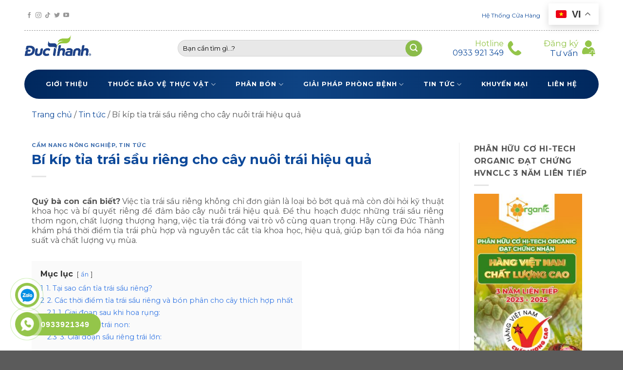

--- FILE ---
content_type: text/html; charset=UTF-8
request_url: https://ducthanhco.vn/bi-kip-tia-trai-sau-rieng-cho-cay-nuoi-trai-hieu-qua
body_size: 28565
content:
<!DOCTYPE html>
<!--[if IE 9 ]> 
<html lang="vi" class="ie9 loading-site no-js">
   <![endif]-->
   <!--[if IE 8 ]> 
   <html lang="vi" class="ie8 loading-site no-js">
      <![endif]-->
      <!--[if (gte IE 9)|!(IE)]><!-->
      <html lang="vi" class="loading-site no-js">
         <!--<![endif]-->
         <head>
            <div id="fb-root"></div>
            <script async defer crossorigin="anonymous" src="https://connect.facebook.net/vi_VN/sdk.js#xfbml=1&version=v14.0" nonce="hes8o4ya"></script>
            <meta charset="UTF-8" />
            <link rel="profile" href="https://gmpg.org/xfn/11" />
            <link rel="pingback" href="https://ducthanhco.vn/xmlrpc.php" />
            <link rel="stylesheet" href="https://cdnjs.cloudflare.com/ajax/libs/font-awesome/6.1.1/css/all.min.css" integrity="sha512-KfkfwYDsLkIlwQp6LFnl8zNdLGxu9YAA1QvwINks4PhcElQSvqcyVLLD9aMhXd13uQjoXtEKNosOWaZqXgel0g==" crossorigin="anonymous" referrerpolicy="no-referrer" />
            <script>(function(html){html.className = html.className.replace(/\bno-js\b/,'js')})(document.documentElement);</script>
<meta name='robots' content='index, follow, max-image-preview:large, max-snippet:-1, max-video-preview:-1' />
	<style>img:is([sizes="auto" i], [sizes^="auto," i]) { contain-intrinsic-size: 3000px 1500px }</style>
	<meta name="viewport" content="width=device-width, initial-scale=1, maximum-scale=1" />
	<!-- This site is optimized with the Yoast SEO plugin v20.3 - https://yoast.com/wordpress/plugins/seo/ -->
	<title>Bí kíp tỉa trái sầu riêng cho cây nuôi trái hiệu quả</title>
	<meta name="description" content="Tỉa trái sầu riêng đúng cách là yếu tố quan trọng để có mùa vụ bội thu. Hãy cùng Đức Thành khám phá thời điểm phù hợp và phương pháp tỉa trái" />
	<link rel="canonical" href="https://ducthanhco.vn/bi-kip-tia-trai-sau-rieng-cho-cay-nuoi-trai-hieu-qua" />
	<meta property="og:locale" content="vi_VN" />
	<meta property="og:type" content="article" />
	<meta property="og:title" content="Bí kíp tỉa trái sầu riêng cho cây nuôi trái hiệu quả" />
	<meta property="og:description" content="Tỉa trái sầu riêng đúng cách là yếu tố quan trọng để có mùa vụ bội thu. Hãy cùng Đức Thành khám phá thời điểm phù hợp và phương pháp tỉa trái" />
	<meta property="og:url" content="https://ducthanhco.vn/bi-kip-tia-trai-sau-rieng-cho-cay-nuoi-trai-hieu-qua" />
	<meta property="og:site_name" content="Phân bón &amp; Thuốc BVTV Đức Thành" />
	<meta property="article:author" content="https://www.facebook.com/share/Q4ZC8emJ4F4zL2Rt/?mibextid=WC7FNe" />
	<meta property="article:published_time" content="2024-07-17T08:46:27+00:00" />
	<meta property="og:image" content="https://ducthanhco.vn/wp-content/uploads/2024/07/Them-tieu-de-5.png" />
	<meta property="og:image:width" content="900" />
	<meta property="og:image:height" content="564" />
	<meta property="og:image:type" content="image/png" />
	<meta name="author" content="Phân bón &amp; thuốc BVTV Đức Thành" />
	<meta name="twitter:card" content="summary_large_image" />
	<meta name="twitter:label1" content="Được viết bởi" />
	<meta name="twitter:data1" content="Phân bón &amp; thuốc BVTV Đức Thành" />
	<meta name="twitter:label2" content="Ước tính thời gian đọc" />
	<meta name="twitter:data2" content="7 phút" />
	<script type="application/ld+json" class="yoast-schema-graph">{"@context":"https://schema.org","@graph":[{"@type":"Article","@id":"https://ducthanhco.vn/bi-kip-tia-trai-sau-rieng-cho-cay-nuoi-trai-hieu-qua#article","isPartOf":{"@id":"https://ducthanhco.vn/bi-kip-tia-trai-sau-rieng-cho-cay-nuoi-trai-hieu-qua"},"author":{"name":"Phân bón &amp; thuốc BVTV Đức Thành","@id":"https://ducthanhco.vn/#/schema/person/15d80f043fd5b3bfeb1839c9c9604cca"},"headline":"Bí kíp tỉa trái sầu riêng cho cây nuôi trái hiệu quả","datePublished":"2024-07-17T08:46:27+00:00","dateModified":"2024-07-17T08:46:27+00:00","mainEntityOfPage":{"@id":"https://ducthanhco.vn/bi-kip-tia-trai-sau-rieng-cho-cay-nuoi-trai-hieu-qua"},"wordCount":1642,"publisher":{"@id":"https://ducthanhco.vn/#organization"},"image":{"@id":"https://ducthanhco.vn/bi-kip-tia-trai-sau-rieng-cho-cay-nuoi-trai-hieu-qua#primaryimage"},"thumbnailUrl":"https://ducthanhco.vn/wp-content/uploads/2024/07/Them-tieu-de-5.png","articleSection":["Cẩm nang nông nghiệp","Tin tức"],"inLanguage":"vi"},{"@type":"WebPage","@id":"https://ducthanhco.vn/bi-kip-tia-trai-sau-rieng-cho-cay-nuoi-trai-hieu-qua","url":"https://ducthanhco.vn/bi-kip-tia-trai-sau-rieng-cho-cay-nuoi-trai-hieu-qua","name":"Bí kíp tỉa trái sầu riêng cho cây nuôi trái hiệu quả","isPartOf":{"@id":"https://ducthanhco.vn/#website"},"primaryImageOfPage":{"@id":"https://ducthanhco.vn/bi-kip-tia-trai-sau-rieng-cho-cay-nuoi-trai-hieu-qua#primaryimage"},"image":{"@id":"https://ducthanhco.vn/bi-kip-tia-trai-sau-rieng-cho-cay-nuoi-trai-hieu-qua#primaryimage"},"thumbnailUrl":"https://ducthanhco.vn/wp-content/uploads/2024/07/Them-tieu-de-5.png","datePublished":"2024-07-17T08:46:27+00:00","dateModified":"2024-07-17T08:46:27+00:00","description":"Tỉa trái sầu riêng đúng cách là yếu tố quan trọng để có mùa vụ bội thu. Hãy cùng Đức Thành khám phá thời điểm phù hợp và phương pháp tỉa trái","breadcrumb":{"@id":"https://ducthanhco.vn/bi-kip-tia-trai-sau-rieng-cho-cay-nuoi-trai-hieu-qua#breadcrumb"},"inLanguage":"vi","potentialAction":[{"@type":"ReadAction","target":["https://ducthanhco.vn/bi-kip-tia-trai-sau-rieng-cho-cay-nuoi-trai-hieu-qua"]}]},{"@type":"ImageObject","inLanguage":"vi","@id":"https://ducthanhco.vn/bi-kip-tia-trai-sau-rieng-cho-cay-nuoi-trai-hieu-qua#primaryimage","url":"https://ducthanhco.vn/wp-content/uploads/2024/07/Them-tieu-de-5.png","contentUrl":"https://ducthanhco.vn/wp-content/uploads/2024/07/Them-tieu-de-5.png","width":900,"height":564},{"@type":"BreadcrumbList","@id":"https://ducthanhco.vn/bi-kip-tia-trai-sau-rieng-cho-cay-nuoi-trai-hieu-qua#breadcrumb","itemListElement":[{"@type":"ListItem","position":1,"name":"Trang chủ","item":"https://ducthanhco.vn/"},{"@type":"ListItem","position":2,"name":"Tin tức","item":"https://ducthanhco.vn/tin-tuc"},{"@type":"ListItem","position":3,"name":"Bí kíp tỉa trái sầu riêng cho cây nuôi trái hiệu quả"}]},{"@type":"WebSite","@id":"https://ducthanhco.vn/#website","url":"https://ducthanhco.vn/","name":"Phân bón &amp; Thuốc BVTV Đức Thành","description":"Sánh Bước Nông Gia, Vững Tiến Vươn Xa","publisher":{"@id":"https://ducthanhco.vn/#organization"},"potentialAction":[{"@type":"SearchAction","target":{"@type":"EntryPoint","urlTemplate":"https://ducthanhco.vn/?s={search_term_string}"},"query-input":"required name=search_term_string"}],"inLanguage":"vi"},{"@type":"Organization","@id":"https://ducthanhco.vn/#organization","name":"Công ty TNHH Đức Thành","url":"https://ducthanhco.vn/","logo":{"@type":"ImageObject","inLanguage":"vi","@id":"https://ducthanhco.vn/#/schema/logo/image/","url":"https://ducthanhco.vn/wp-content/uploads/2021/10/logo-tab.png","contentUrl":"https://ducthanhco.vn/wp-content/uploads/2021/10/logo-tab.png","width":800,"height":800,"caption":"Công ty TNHH Đức Thành"},"image":{"@id":"https://ducthanhco.vn/#/schema/logo/image/"}},{"@type":"Person","@id":"https://ducthanhco.vn/#/schema/person/15d80f043fd5b3bfeb1839c9c9604cca","name":"Phân bón &amp; thuốc BVTV Đức Thành","image":{"@type":"ImageObject","inLanguage":"vi","@id":"https://ducthanhco.vn/#/schema/person/image/","url":"https://secure.gravatar.com/avatar/fef2fd41df853d7f15cfc5e717159282c95e6f388ea97a136a4b09324725e480?s=96&r=g","contentUrl":"https://secure.gravatar.com/avatar/fef2fd41df853d7f15cfc5e717159282c95e6f388ea97a136a4b09324725e480?s=96&r=g","caption":"Phân bón &amp; thuốc BVTV Đức Thành"},"sameAs":["https://ducthanhco.vn/","https://www.facebook.com/share/Q4ZC8emJ4F4zL2Rt/?mibextid=WC7FNe","https://vn.linkedin.com/company/cng-ty-tnhh-tmdv-sx-xnk-c-thnh","https://www.youtube.com/@PhanbonThuocBVTVDucThanh"]}]}</script>
	<!-- / Yoast SEO plugin. -->


<link rel='dns-prefetch' href='//fonts.googleapis.com' />
<link rel="alternate" type="application/rss+xml" title="Dòng thông tin Phân bón &amp; Thuốc BVTV Đức Thành &raquo;" href="https://ducthanhco.vn/feed" />
<link rel="alternate" type="application/rss+xml" title="Phân bón &amp; Thuốc BVTV Đức Thành &raquo; Dòng bình luận" href="https://ducthanhco.vn/comments/feed" />
<script type="text/javascript">
/* <![CDATA[ */
window._wpemojiSettings = {"baseUrl":"https:\/\/s.w.org\/images\/core\/emoji\/16.0.1\/72x72\/","ext":".png","svgUrl":"https:\/\/s.w.org\/images\/core\/emoji\/16.0.1\/svg\/","svgExt":".svg","source":{"concatemoji":"https:\/\/ducthanhco.vn\/wp-includes\/js\/wp-emoji-release.min.js?ver=6.8.3"}};
/*! This file is auto-generated */
!function(s,n){var o,i,e;function c(e){try{var t={supportTests:e,timestamp:(new Date).valueOf()};sessionStorage.setItem(o,JSON.stringify(t))}catch(e){}}function p(e,t,n){e.clearRect(0,0,e.canvas.width,e.canvas.height),e.fillText(t,0,0);var t=new Uint32Array(e.getImageData(0,0,e.canvas.width,e.canvas.height).data),a=(e.clearRect(0,0,e.canvas.width,e.canvas.height),e.fillText(n,0,0),new Uint32Array(e.getImageData(0,0,e.canvas.width,e.canvas.height).data));return t.every(function(e,t){return e===a[t]})}function u(e,t){e.clearRect(0,0,e.canvas.width,e.canvas.height),e.fillText(t,0,0);for(var n=e.getImageData(16,16,1,1),a=0;a<n.data.length;a++)if(0!==n.data[a])return!1;return!0}function f(e,t,n,a){switch(t){case"flag":return n(e,"\ud83c\udff3\ufe0f\u200d\u26a7\ufe0f","\ud83c\udff3\ufe0f\u200b\u26a7\ufe0f")?!1:!n(e,"\ud83c\udde8\ud83c\uddf6","\ud83c\udde8\u200b\ud83c\uddf6")&&!n(e,"\ud83c\udff4\udb40\udc67\udb40\udc62\udb40\udc65\udb40\udc6e\udb40\udc67\udb40\udc7f","\ud83c\udff4\u200b\udb40\udc67\u200b\udb40\udc62\u200b\udb40\udc65\u200b\udb40\udc6e\u200b\udb40\udc67\u200b\udb40\udc7f");case"emoji":return!a(e,"\ud83e\udedf")}return!1}function g(e,t,n,a){var r="undefined"!=typeof WorkerGlobalScope&&self instanceof WorkerGlobalScope?new OffscreenCanvas(300,150):s.createElement("canvas"),o=r.getContext("2d",{willReadFrequently:!0}),i=(o.textBaseline="top",o.font="600 32px Arial",{});return e.forEach(function(e){i[e]=t(o,e,n,a)}),i}function t(e){var t=s.createElement("script");t.src=e,t.defer=!0,s.head.appendChild(t)}"undefined"!=typeof Promise&&(o="wpEmojiSettingsSupports",i=["flag","emoji"],n.supports={everything:!0,everythingExceptFlag:!0},e=new Promise(function(e){s.addEventListener("DOMContentLoaded",e,{once:!0})}),new Promise(function(t){var n=function(){try{var e=JSON.parse(sessionStorage.getItem(o));if("object"==typeof e&&"number"==typeof e.timestamp&&(new Date).valueOf()<e.timestamp+604800&&"object"==typeof e.supportTests)return e.supportTests}catch(e){}return null}();if(!n){if("undefined"!=typeof Worker&&"undefined"!=typeof OffscreenCanvas&&"undefined"!=typeof URL&&URL.createObjectURL&&"undefined"!=typeof Blob)try{var e="postMessage("+g.toString()+"("+[JSON.stringify(i),f.toString(),p.toString(),u.toString()].join(",")+"));",a=new Blob([e],{type:"text/javascript"}),r=new Worker(URL.createObjectURL(a),{name:"wpTestEmojiSupports"});return void(r.onmessage=function(e){c(n=e.data),r.terminate(),t(n)})}catch(e){}c(n=g(i,f,p,u))}t(n)}).then(function(e){for(var t in e)n.supports[t]=e[t],n.supports.everything=n.supports.everything&&n.supports[t],"flag"!==t&&(n.supports.everythingExceptFlag=n.supports.everythingExceptFlag&&n.supports[t]);n.supports.everythingExceptFlag=n.supports.everythingExceptFlag&&!n.supports.flag,n.DOMReady=!1,n.readyCallback=function(){n.DOMReady=!0}}).then(function(){return e}).then(function(){var e;n.supports.everything||(n.readyCallback(),(e=n.source||{}).concatemoji?t(e.concatemoji):e.wpemoji&&e.twemoji&&(t(e.twemoji),t(e.wpemoji)))}))}((window,document),window._wpemojiSettings);
/* ]]> */
</script>
<style id='wp-emoji-styles-inline-css' type='text/css'>

	img.wp-smiley, img.emoji {
		display: inline !important;
		border: none !important;
		box-shadow: none !important;
		height: 1em !important;
		width: 1em !important;
		margin: 0 0.07em !important;
		vertical-align: -0.1em !important;
		background: none !important;
		padding: 0 !important;
	}
</style>
<link rel='stylesheet' id='wp-block-library-css' href='https://ducthanhco.vn/wp-includes/css/dist/block-library/style.min.css?ver=6.8.3' type='text/css' media='all' />
<style id='classic-theme-styles-inline-css' type='text/css'>
/*! This file is auto-generated */
.wp-block-button__link{color:#fff;background-color:#32373c;border-radius:9999px;box-shadow:none;text-decoration:none;padding:calc(.667em + 2px) calc(1.333em + 2px);font-size:1.125em}.wp-block-file__button{background:#32373c;color:#fff;text-decoration:none}
</style>
<style id='global-styles-inline-css' type='text/css'>
:root{--wp--preset--aspect-ratio--square: 1;--wp--preset--aspect-ratio--4-3: 4/3;--wp--preset--aspect-ratio--3-4: 3/4;--wp--preset--aspect-ratio--3-2: 3/2;--wp--preset--aspect-ratio--2-3: 2/3;--wp--preset--aspect-ratio--16-9: 16/9;--wp--preset--aspect-ratio--9-16: 9/16;--wp--preset--color--black: #000000;--wp--preset--color--cyan-bluish-gray: #abb8c3;--wp--preset--color--white: #ffffff;--wp--preset--color--pale-pink: #f78da7;--wp--preset--color--vivid-red: #cf2e2e;--wp--preset--color--luminous-vivid-orange: #ff6900;--wp--preset--color--luminous-vivid-amber: #fcb900;--wp--preset--color--light-green-cyan: #7bdcb5;--wp--preset--color--vivid-green-cyan: #00d084;--wp--preset--color--pale-cyan-blue: #8ed1fc;--wp--preset--color--vivid-cyan-blue: #0693e3;--wp--preset--color--vivid-purple: #9b51e0;--wp--preset--gradient--vivid-cyan-blue-to-vivid-purple: linear-gradient(135deg,rgba(6,147,227,1) 0%,rgb(155,81,224) 100%);--wp--preset--gradient--light-green-cyan-to-vivid-green-cyan: linear-gradient(135deg,rgb(122,220,180) 0%,rgb(0,208,130) 100%);--wp--preset--gradient--luminous-vivid-amber-to-luminous-vivid-orange: linear-gradient(135deg,rgba(252,185,0,1) 0%,rgba(255,105,0,1) 100%);--wp--preset--gradient--luminous-vivid-orange-to-vivid-red: linear-gradient(135deg,rgba(255,105,0,1) 0%,rgb(207,46,46) 100%);--wp--preset--gradient--very-light-gray-to-cyan-bluish-gray: linear-gradient(135deg,rgb(238,238,238) 0%,rgb(169,184,195) 100%);--wp--preset--gradient--cool-to-warm-spectrum: linear-gradient(135deg,rgb(74,234,220) 0%,rgb(151,120,209) 20%,rgb(207,42,186) 40%,rgb(238,44,130) 60%,rgb(251,105,98) 80%,rgb(254,248,76) 100%);--wp--preset--gradient--blush-light-purple: linear-gradient(135deg,rgb(255,206,236) 0%,rgb(152,150,240) 100%);--wp--preset--gradient--blush-bordeaux: linear-gradient(135deg,rgb(254,205,165) 0%,rgb(254,45,45) 50%,rgb(107,0,62) 100%);--wp--preset--gradient--luminous-dusk: linear-gradient(135deg,rgb(255,203,112) 0%,rgb(199,81,192) 50%,rgb(65,88,208) 100%);--wp--preset--gradient--pale-ocean: linear-gradient(135deg,rgb(255,245,203) 0%,rgb(182,227,212) 50%,rgb(51,167,181) 100%);--wp--preset--gradient--electric-grass: linear-gradient(135deg,rgb(202,248,128) 0%,rgb(113,206,126) 100%);--wp--preset--gradient--midnight: linear-gradient(135deg,rgb(2,3,129) 0%,rgb(40,116,252) 100%);--wp--preset--font-size--small: 13px;--wp--preset--font-size--medium: 20px;--wp--preset--font-size--large: 36px;--wp--preset--font-size--x-large: 42px;--wp--preset--spacing--20: 0.44rem;--wp--preset--spacing--30: 0.67rem;--wp--preset--spacing--40: 1rem;--wp--preset--spacing--50: 1.5rem;--wp--preset--spacing--60: 2.25rem;--wp--preset--spacing--70: 3.38rem;--wp--preset--spacing--80: 5.06rem;--wp--preset--shadow--natural: 6px 6px 9px rgba(0, 0, 0, 0.2);--wp--preset--shadow--deep: 12px 12px 50px rgba(0, 0, 0, 0.4);--wp--preset--shadow--sharp: 6px 6px 0px rgba(0, 0, 0, 0.2);--wp--preset--shadow--outlined: 6px 6px 0px -3px rgba(255, 255, 255, 1), 6px 6px rgba(0, 0, 0, 1);--wp--preset--shadow--crisp: 6px 6px 0px rgba(0, 0, 0, 1);}:where(.is-layout-flex){gap: 0.5em;}:where(.is-layout-grid){gap: 0.5em;}body .is-layout-flex{display: flex;}.is-layout-flex{flex-wrap: wrap;align-items: center;}.is-layout-flex > :is(*, div){margin: 0;}body .is-layout-grid{display: grid;}.is-layout-grid > :is(*, div){margin: 0;}:where(.wp-block-columns.is-layout-flex){gap: 2em;}:where(.wp-block-columns.is-layout-grid){gap: 2em;}:where(.wp-block-post-template.is-layout-flex){gap: 1.25em;}:where(.wp-block-post-template.is-layout-grid){gap: 1.25em;}.has-black-color{color: var(--wp--preset--color--black) !important;}.has-cyan-bluish-gray-color{color: var(--wp--preset--color--cyan-bluish-gray) !important;}.has-white-color{color: var(--wp--preset--color--white) !important;}.has-pale-pink-color{color: var(--wp--preset--color--pale-pink) !important;}.has-vivid-red-color{color: var(--wp--preset--color--vivid-red) !important;}.has-luminous-vivid-orange-color{color: var(--wp--preset--color--luminous-vivid-orange) !important;}.has-luminous-vivid-amber-color{color: var(--wp--preset--color--luminous-vivid-amber) !important;}.has-light-green-cyan-color{color: var(--wp--preset--color--light-green-cyan) !important;}.has-vivid-green-cyan-color{color: var(--wp--preset--color--vivid-green-cyan) !important;}.has-pale-cyan-blue-color{color: var(--wp--preset--color--pale-cyan-blue) !important;}.has-vivid-cyan-blue-color{color: var(--wp--preset--color--vivid-cyan-blue) !important;}.has-vivid-purple-color{color: var(--wp--preset--color--vivid-purple) !important;}.has-black-background-color{background-color: var(--wp--preset--color--black) !important;}.has-cyan-bluish-gray-background-color{background-color: var(--wp--preset--color--cyan-bluish-gray) !important;}.has-white-background-color{background-color: var(--wp--preset--color--white) !important;}.has-pale-pink-background-color{background-color: var(--wp--preset--color--pale-pink) !important;}.has-vivid-red-background-color{background-color: var(--wp--preset--color--vivid-red) !important;}.has-luminous-vivid-orange-background-color{background-color: var(--wp--preset--color--luminous-vivid-orange) !important;}.has-luminous-vivid-amber-background-color{background-color: var(--wp--preset--color--luminous-vivid-amber) !important;}.has-light-green-cyan-background-color{background-color: var(--wp--preset--color--light-green-cyan) !important;}.has-vivid-green-cyan-background-color{background-color: var(--wp--preset--color--vivid-green-cyan) !important;}.has-pale-cyan-blue-background-color{background-color: var(--wp--preset--color--pale-cyan-blue) !important;}.has-vivid-cyan-blue-background-color{background-color: var(--wp--preset--color--vivid-cyan-blue) !important;}.has-vivid-purple-background-color{background-color: var(--wp--preset--color--vivid-purple) !important;}.has-black-border-color{border-color: var(--wp--preset--color--black) !important;}.has-cyan-bluish-gray-border-color{border-color: var(--wp--preset--color--cyan-bluish-gray) !important;}.has-white-border-color{border-color: var(--wp--preset--color--white) !important;}.has-pale-pink-border-color{border-color: var(--wp--preset--color--pale-pink) !important;}.has-vivid-red-border-color{border-color: var(--wp--preset--color--vivid-red) !important;}.has-luminous-vivid-orange-border-color{border-color: var(--wp--preset--color--luminous-vivid-orange) !important;}.has-luminous-vivid-amber-border-color{border-color: var(--wp--preset--color--luminous-vivid-amber) !important;}.has-light-green-cyan-border-color{border-color: var(--wp--preset--color--light-green-cyan) !important;}.has-vivid-green-cyan-border-color{border-color: var(--wp--preset--color--vivid-green-cyan) !important;}.has-pale-cyan-blue-border-color{border-color: var(--wp--preset--color--pale-cyan-blue) !important;}.has-vivid-cyan-blue-border-color{border-color: var(--wp--preset--color--vivid-cyan-blue) !important;}.has-vivid-purple-border-color{border-color: var(--wp--preset--color--vivid-purple) !important;}.has-vivid-cyan-blue-to-vivid-purple-gradient-background{background: var(--wp--preset--gradient--vivid-cyan-blue-to-vivid-purple) !important;}.has-light-green-cyan-to-vivid-green-cyan-gradient-background{background: var(--wp--preset--gradient--light-green-cyan-to-vivid-green-cyan) !important;}.has-luminous-vivid-amber-to-luminous-vivid-orange-gradient-background{background: var(--wp--preset--gradient--luminous-vivid-amber-to-luminous-vivid-orange) !important;}.has-luminous-vivid-orange-to-vivid-red-gradient-background{background: var(--wp--preset--gradient--luminous-vivid-orange-to-vivid-red) !important;}.has-very-light-gray-to-cyan-bluish-gray-gradient-background{background: var(--wp--preset--gradient--very-light-gray-to-cyan-bluish-gray) !important;}.has-cool-to-warm-spectrum-gradient-background{background: var(--wp--preset--gradient--cool-to-warm-spectrum) !important;}.has-blush-light-purple-gradient-background{background: var(--wp--preset--gradient--blush-light-purple) !important;}.has-blush-bordeaux-gradient-background{background: var(--wp--preset--gradient--blush-bordeaux) !important;}.has-luminous-dusk-gradient-background{background: var(--wp--preset--gradient--luminous-dusk) !important;}.has-pale-ocean-gradient-background{background: var(--wp--preset--gradient--pale-ocean) !important;}.has-electric-grass-gradient-background{background: var(--wp--preset--gradient--electric-grass) !important;}.has-midnight-gradient-background{background: var(--wp--preset--gradient--midnight) !important;}.has-small-font-size{font-size: var(--wp--preset--font-size--small) !important;}.has-medium-font-size{font-size: var(--wp--preset--font-size--medium) !important;}.has-large-font-size{font-size: var(--wp--preset--font-size--large) !important;}.has-x-large-font-size{font-size: var(--wp--preset--font-size--x-large) !important;}
:where(.wp-block-post-template.is-layout-flex){gap: 1.25em;}:where(.wp-block-post-template.is-layout-grid){gap: 1.25em;}
:where(.wp-block-columns.is-layout-flex){gap: 2em;}:where(.wp-block-columns.is-layout-grid){gap: 2em;}
:root :where(.wp-block-pullquote){font-size: 1.5em;line-height: 1.6;}
</style>
<link rel='stylesheet' id='contact-form-7-css' href='https://ducthanhco.vn/wp-content/plugins/contact-form-7/includes/css/styles.css?ver=6.1.4' type='text/css' media='all' />
<style id='woocommerce-inline-inline-css' type='text/css'>
.woocommerce form .form-row .required { visibility: visible; }
</style>
<link rel='stylesheet' id='flatsome-icons-css' href='https://ducthanhco.vn/wp-content/themes/flatsome/assets/css/fl-icons.css?ver=3.12' type='text/css' media='all' />
<link rel='stylesheet' id='flatsome-main-css' href='https://ducthanhco.vn/wp-content/themes/flatsome/assets/css/flatsome.css?ver=3.12.3' type='text/css' media='all' />
<link rel='stylesheet' id='flatsome-shop-css' href='https://ducthanhco.vn/wp-content/themes/flatsome/assets/css/flatsome-shop.css?ver=3.12.3' type='text/css' media='all' />
<link rel='stylesheet' id='flatsome-style-css' href='https://ducthanhco.vn/wp-content/themes/flatsome-child/style.css?ver=3.0' type='text/css' media='all' />
<link rel='stylesheet' id='flatsome-googlefonts-css' href='//fonts.googleapis.com/css?family=Montserrat%3Aregular%2C700%2Cregular%2C700%2Cregular&#038;display=swap&#038;ver=3.9' type='text/css' media='all' />
<script type="text/javascript" src="https://ducthanhco.vn/wp-includes/js/jquery/jquery.min.js?ver=3.7.1" id="jquery-core-js"></script>
<script type="text/javascript" src="https://ducthanhco.vn/wp-includes/js/jquery/jquery-migrate.min.js?ver=3.4.1" id="jquery-migrate-js"></script>
<script type="text/javascript" src="https://ducthanhco.vn/wp-content/plugins/woocommerce/assets/js/jquery-blockui/jquery.blockUI.min.js?ver=2.7.0-wc.10.4.3" id="wc-jquery-blockui-js" defer="defer" data-wp-strategy="defer"></script>
<script type="text/javascript" id="wc-add-to-cart-js-extra">
/* <![CDATA[ */
var wc_add_to_cart_params = {"ajax_url":"\/wp-admin\/admin-ajax.php","wc_ajax_url":"\/?wc-ajax=%%endpoint%%","i18n_view_cart":"Xem gi\u1ecf h\u00e0ng","cart_url":"https:\/\/ducthanhco.vn\/cart","is_cart":"","cart_redirect_after_add":"no"};
/* ]]> */
</script>
<script type="text/javascript" src="https://ducthanhco.vn/wp-content/plugins/woocommerce/assets/js/frontend/add-to-cart.min.js?ver=10.4.3" id="wc-add-to-cart-js" defer="defer" data-wp-strategy="defer"></script>
<script type="text/javascript" src="https://ducthanhco.vn/wp-content/plugins/woocommerce/assets/js/js-cookie/js.cookie.min.js?ver=2.1.4-wc.10.4.3" id="wc-js-cookie-js" defer="defer" data-wp-strategy="defer"></script>
<script type="text/javascript" id="woocommerce-js-extra">
/* <![CDATA[ */
var woocommerce_params = {"ajax_url":"\/wp-admin\/admin-ajax.php","wc_ajax_url":"\/?wc-ajax=%%endpoint%%","i18n_password_show":"Hi\u1ec3n th\u1ecb m\u1eadt kh\u1ea9u","i18n_password_hide":"\u1ea8n m\u1eadt kh\u1ea9u"};
/* ]]> */
</script>
<script type="text/javascript" src="https://ducthanhco.vn/wp-content/plugins/woocommerce/assets/js/frontend/woocommerce.min.js?ver=10.4.3" id="woocommerce-js" defer="defer" data-wp-strategy="defer"></script>
<link rel="https://api.w.org/" href="https://ducthanhco.vn/wp-json/" /><link rel="alternate" title="JSON" type="application/json" href="https://ducthanhco.vn/wp-json/wp/v2/posts/13371" /><link rel="EditURI" type="application/rsd+xml" title="RSD" href="https://ducthanhco.vn/xmlrpc.php?rsd" />
<link rel='shortlink' href='https://ducthanhco.vn/?p=13371' />
<link rel="alternate" title="oNhúng (JSON)" type="application/json+oembed" href="https://ducthanhco.vn/wp-json/oembed/1.0/embed?url=https%3A%2F%2Fducthanhco.vn%2Fbi-kip-tia-trai-sau-rieng-cho-cay-nuoi-trai-hieu-qua" />
<link rel="alternate" title="oNhúng (XML)" type="text/xml+oembed" href="https://ducthanhco.vn/wp-json/oembed/1.0/embed?url=https%3A%2F%2Fducthanhco.vn%2Fbi-kip-tia-trai-sau-rieng-cho-cay-nuoi-trai-hieu-qua&#038;format=xml" />
<style>.bg{opacity: 0; transition: opacity 1s; -webkit-transition: opacity 1s;} .bg-loaded{opacity: 1;}</style><!--[if IE]><link rel="stylesheet" type="text/css" href="https://ducthanhco.vn/wp-content/themes/flatsome/assets/css/ie-fallback.css"><script src="//cdnjs.cloudflare.com/ajax/libs/html5shiv/3.6.1/html5shiv.js"></script><script>var head = document.getElementsByTagName('head')[0],style = document.createElement('style');style.type = 'text/css';style.styleSheet.cssText = ':before,:after{content:none !important';head.appendChild(style);setTimeout(function(){head.removeChild(style);}, 0);</script><script src="https://ducthanhco.vn/wp-content/themes/flatsome/assets/libs/ie-flexibility.js"></script><![endif]--><!-- Google Tag Manager -->
<script>(function(w,d,s,l,i){w[l]=w[l]||[];w[l].push({'gtm.start':
new Date().getTime(),event:'gtm.js'});var f=d.getElementsByTagName(s)[0],
j=d.createElement(s),dl=l!='dataLayer'?'&l='+l:'';j.async=true;j.src=
'https://www.googletagmanager.com/gtm.js?id='+i+dl;f.parentNode.insertBefore(j,f);
})(window,document,'script','dataLayer','GTM-NH7Z5VG6');</script>
<!-- End Google Tag Manager -->	<noscript><style>.woocommerce-product-gallery{ opacity: 1 !important; }</style></noscript>
	<link rel="icon" href="https://ducthanhco.vn/wp-content/uploads/2023/02/cropped-favicon-dt2-32x32.png" sizes="32x32" />
<link rel="icon" href="https://ducthanhco.vn/wp-content/uploads/2023/02/cropped-favicon-dt2-192x192.png" sizes="192x192" />
<link rel="apple-touch-icon" href="https://ducthanhco.vn/wp-content/uploads/2023/02/cropped-favicon-dt2-180x180.png" />
<meta name="msapplication-TileImage" content="https://ducthanhco.vn/wp-content/uploads/2023/02/cropped-favicon-dt2-270x270.png" />
<style id="custom-css" type="text/css">:root {--primary-color: #0d499a;}.full-width .ubermenu-nav, .container, .row{max-width: 1180px}.row.row-collapse{max-width: 1150px}.row.row-small{max-width: 1172.5px}.row.row-large{max-width: 1210px}.header-main{height: 58px}#logo img{max-height: 58px}#logo{width:158px;}.header-bottom{min-height: 43px}.header-top{min-height: 30px}.transparent .header-main{height: 55px}.transparent #logo img{max-height: 55px}.has-transparent + .page-title:first-of-type,.has-transparent + #main > .page-title,.has-transparent + #main > div > .page-title,.has-transparent + #main .page-header-wrapper:first-of-type .page-title{padding-top: 135px;}.header.show-on-scroll,.stuck .header-main{height:58px!important}.stuck #logo img{max-height: 58px!important}.search-form{ width: 33%;}.header-bg-color, .header-wrapper {background-color: rgba(255,40,40,0)}.header-bottom {background-color: rgba(204,204,204,0)}.header-main .nav > li > a{line-height: 16px }.stuck .header-main .nav > li > a{line-height: 50px }.header-bottom-nav > li > a{line-height: 16px }@media (max-width: 549px) {.header-main{height: 56px}#logo img{max-height: 56px}}.main-menu-overlay{background-color: #0750a2}.nav-dropdown{font-size:101%}.header-top{background-color:#ffffff!important;}/* Color */.accordion-title.active, .has-icon-bg .icon .icon-inner,.logo a, .primary.is-underline, .primary.is-link, .badge-outline .badge-inner, .nav-outline > li.active> a,.nav-outline >li.active > a, .cart-icon strong,[data-color='primary'], .is-outline.primary{color: #0d499a;}/* Color !important */[data-text-color="primary"]{color: #0d499a!important;}/* Background Color */[data-text-bg="primary"]{background-color: #0d499a;}/* Background */.scroll-to-bullets a,.featured-title, .label-new.menu-item > a:after, .nav-pagination > li > .current,.nav-pagination > li > span:hover,.nav-pagination > li > a:hover,.has-hover:hover .badge-outline .badge-inner,button[type="submit"], .button.wc-forward:not(.checkout):not(.checkout-button), .button.submit-button, .button.primary:not(.is-outline),.featured-table .title,.is-outline:hover, .has-icon:hover .icon-label,.nav-dropdown-bold .nav-column li > a:hover, .nav-dropdown.nav-dropdown-bold > li > a:hover, .nav-dropdown-bold.dark .nav-column li > a:hover, .nav-dropdown.nav-dropdown-bold.dark > li > a:hover, .is-outline:hover, .tagcloud a:hover,.grid-tools a, input[type='submit']:not(.is-form), .box-badge:hover .box-text, input.button.alt,.nav-box > li > a:hover,.nav-box > li.active > a,.nav-pills > li.active > a ,.current-dropdown .cart-icon strong, .cart-icon:hover strong, .nav-line-bottom > li > a:before, .nav-line-grow > li > a:before, .nav-line > li > a:before,.banner, .header-top, .slider-nav-circle .flickity-prev-next-button:hover svg, .slider-nav-circle .flickity-prev-next-button:hover .arrow, .primary.is-outline:hover, .button.primary:not(.is-outline), input[type='submit'].primary, input[type='submit'].primary, input[type='reset'].button, input[type='button'].primary, .badge-inner{background-color: #0d499a;}/* Border */.nav-vertical.nav-tabs > li.active > a,.scroll-to-bullets a.active,.nav-pagination > li > .current,.nav-pagination > li > span:hover,.nav-pagination > li > a:hover,.has-hover:hover .badge-outline .badge-inner,.accordion-title.active,.featured-table,.is-outline:hover, .tagcloud a:hover,blockquote, .has-border, .cart-icon strong:after,.cart-icon strong,.blockUI:before, .processing:before,.loading-spin, .slider-nav-circle .flickity-prev-next-button:hover svg, .slider-nav-circle .flickity-prev-next-button:hover .arrow, .primary.is-outline:hover{border-color: #0d499a}.nav-tabs > li.active > a{border-top-color: #0d499a}.widget_shopping_cart_content .blockUI.blockOverlay:before { border-left-color: #0d499a }.woocommerce-checkout-review-order .blockUI.blockOverlay:before { border-left-color: #0d499a }/* Fill */.slider .flickity-prev-next-button:hover svg,.slider .flickity-prev-next-button:hover .arrow{fill: #0d499a;}body{font-size: 100%;}@media screen and (max-width: 549px){body{font-size: 100%;}}body{font-family:"Montserrat", sans-serif}body{font-weight: 0}body{color: #555555}.nav > li > a {font-family:"Montserrat", sans-serif;}.mobile-sidebar-levels-2 .nav > li > ul > li > a {font-family:"Montserrat", sans-serif;}.nav > li > a {font-weight: 700;}.mobile-sidebar-levels-2 .nav > li > ul > li > a {font-weight: 700;}h1,h2,h3,h4,h5,h6,.heading-font, .off-canvas-center .nav-sidebar.nav-vertical > li > a{font-family: "Montserrat", sans-serif;}h1,h2,h3,h4,h5,h6,.heading-font,.banner h1,.banner h2{font-weight: 700;}h1,h2,h3,h4,h5,h6,.heading-font{color: #0d499a;}.alt-font{font-family: "Montserrat", sans-serif;}.alt-font{font-weight: 0!important;}.header:not(.transparent) .top-bar-nav > li > a {color: #000000;}.header:not(.transparent) .header-nav.nav > li > a {color: #ffffff;}a{color: #0d499a;}a:hover{color: #8bbc4a;}.tagcloud a:hover{border-color: #8bbc4a;background-color: #8bbc4a;}@media screen and (min-width: 550px){.products .box-vertical .box-image{min-width: 300px!important;width: 300px!important;}}.page-title-small + main .product-container > .row{padding-top:0;}.label-new.menu-item > a:after{content:"New";}.label-hot.menu-item > a:after{content:"Hot";}.label-sale.menu-item > a:after{content:"Sale";}.label-popular.menu-item > a:after{content:"Popular";}</style>         </head>
         <body data-rsssl=1 class="wp-singular post-template-default single single-post postid-13371 single-format-standard wp-theme-flatsome wp-child-theme-flatsome-child theme-flatsome woocommerce-no-js full-width lightbox nav-dropdown-has-arrow">
            <!-- Google Tag Manager (noscript) -->
<noscript><iframe src="https://www.googletagmanager.com/ns.html?id=GTM-NH7Z5VG6"
height="0" width="0" style="display:none;visibility:hidden"></iframe></noscript>
<!-- End Google Tag Manager (noscript) -->                        <a class="skip-link screen-reader-text" href="#main">Skip to content</a>
            <div id="wrapper">
                        <header id="header" class="header ">
               <div class="header-wrapper">
                  <div id="top-bar" class="header-top hide-for-sticky hide-for-medium">
    <div class="flex-row container">
      <div class="flex-col hide-for-medium flex-left">
          <ul class="nav nav-left medium-nav-center nav-small  nav-divided">
              <li class="html header-social-icons ml-0">
	<div class="social-icons follow-icons" ><a href="https://www.facebook.com/ducthanhco.vn" target="_blank" data-label="Facebook"  rel="noopener noreferrer nofollow" class="icon plain facebook tooltip" title="Follow on Facebook"><i class="icon-facebook" ></i></a><a href="http://url" target="_blank" rel="noopener noreferrer nofollow" data-label="Instagram" class="icon plain  instagram tooltip" title="Follow on Instagram"><i class="icon-instagram" ></i></a><a href="http://www.tiktok.com/@ducthanhgroup" target="_blank" rel="noopener noreferrer nofollow" data-label="TikTok" class="icon plain tiktok tooltip" title="Follow on TikTok"><i class="icon-tiktok" ></i></a><a href="http://url" target="_blank"  data-label="Twitter"  rel="noopener noreferrer nofollow" class="icon plain  twitter tooltip" title="Follow on Twitter"><i class="icon-twitter" ></i></a><a href="http://www.youtube.com/@PhanbonThuocBVTVDucThanh/featured" target="_blank" rel="noopener noreferrer nofollow" data-label="YouTube" class="icon plain  youtube tooltip" title="Follow on YouTube"><i class="icon-youtube" ></i></a></div></li>          </ul>
      </div>

      <div class="flex-col hide-for-medium flex-center">
          <ul class="nav nav-center nav-small  nav-divided">
                        </ul>
      </div>

      <div class="flex-col hide-for-medium flex-right">
         <ul class="nav top-bar-nav nav-right nav-small  nav-divided">
              <li class="html custom html_nav_position_text"><div class="bt-shop"><a href="https://luavangviet.com">Hệ Thống Cửa Hàng</a></div></li><li class="html custom html_topbar_left"><div class="gtranslate_wrapper" id="gt-wrapper-31657632"></div></li>          </ul>
      </div>

      
    </div>
</div>
<div id="masthead" class="header-main hide-for-sticky">
      <div class="header-inner flex-row container logo-left medium-logo-center" role="navigation">

          <!-- Logo -->
          <div id="logo" class="flex-col logo">
            <!-- Header logo -->
<a href="https://ducthanhco.vn/" title="Phân bón &amp; Thuốc BVTV Đức Thành - Sánh Bước Nông Gia, Vững Tiến Vươn Xa" rel="home">
    <img width="158" height="58" src="https://ducthanhco.vn/wp-content/uploads/2023/06/logo-dt.webp" class="header_logo header-logo" alt="Phân bón &amp; Thuốc BVTV Đức Thành"/><img  width="158" height="58" src="https://new.ducthanhco.vn/wp-content/uploads/2022/10/duc-thanh-logo.png" class="header-logo-dark" alt="Phân bón &amp; Thuốc BVTV Đức Thành"/></a>
          </div>

          <!-- Mobile Left Elements -->
          <div class="flex-col show-for-medium flex-left">
            <ul class="mobile-nav nav nav-left ">
              <li class="nav-icon has-icon">
  		<a href="#" data-open="#main-menu" data-pos="left" data-bg="main-menu-overlay" data-color="dark" class="is-small" aria-label="Menu" aria-controls="main-menu" aria-expanded="false">
		
		  <i class="icon-menu" ></i>
		  		</a>
	</li><li class="header-search header-search-lightbox has-icon">
	<div class="header-button">		<a href="#search-lightbox" aria-label="Tìm kiếm" data-open="#search-lightbox" data-focus="input.search-field"
		class="icon primary button circle is-small">
		<i class="icon-search" style="font-size:16px;"></i></a>
		</div>
		
	<div id="search-lightbox" class="mfp-hide dark text-center">
		<div class="searchform-wrapper ux-search-box relative form-flat is-large"><form role="search" method="get" class="searchform" action="https://ducthanhco.vn/">
	<div class="flex-row relative">
						<div class="flex-col flex-grow">
			<label class="screen-reader-text" for="woocommerce-product-search-field-0">Tìm kiếm:</label>
			<input type="search" id="woocommerce-product-search-field-0" class="search-field mb-0" placeholder="Bạn cần tìm gì...?" value="" name="s" />
			<input type="hidden" name="post_type" value="product" />
					</div>
		<div class="flex-col">
			<button type="submit" value="Tìm kiếm" class="ux-search-submit submit-button secondary button icon mb-0">
				<i class="icon-search" ></i>			</button>
		</div>
	</div>
	<div class="live-search-results text-left z-top"></div>
</form>
</div>	</div>
</li>
            </ul>
          </div>

          <!-- Left Elements -->
          <div class="flex-col hide-for-medium flex-left
            flex-grow">
            <ul class="header-nav header-nav-main nav nav-left  nav-uppercase" >
                          </ul>
          </div>

          <!-- Right Elements -->
          <div class="flex-col hide-for-medium flex-right">
            <ul class="header-nav header-nav-main nav nav-right  nav-uppercase">
              <li class="header-search-form search-form html relative has-icon">
	<div class="header-search-form-wrapper">
		<div class="searchform-wrapper ux-search-box relative form-flat is-normal"><form role="search" method="get" class="searchform" action="https://ducthanhco.vn/">
	<div class="flex-row relative">
						<div class="flex-col flex-grow">
			<label class="screen-reader-text" for="woocommerce-product-search-field-1">Tìm kiếm:</label>
			<input type="search" id="woocommerce-product-search-field-1" class="search-field mb-0" placeholder="Bạn cần tìm gì...?" value="" name="s" />
			<input type="hidden" name="post_type" value="product" />
					</div>
		<div class="flex-col">
			<button type="submit" value="Tìm kiếm" class="ux-search-submit submit-button secondary button icon mb-0">
				<i class="icon-search" ></i>			</button>
		</div>
	</div>
	<div class="live-search-results text-left z-top"></div>
</form>
</div>	</div>
</li><li class="html custom html_nav_position_text_top"><div class="u-flex">
<a href="tel:0933 921 349" class="c-call">
<span><b class="c1">Hotline</b>
<b>0933 921 349</b></span>
<img src="https://ducthanhco.vn/wp-content/uploads/2024/07/cta-phone-green.png" width="30">
</a>
<a href="#bao-gia" class="c-call c-call--price">
<span><b class="c1">Đăng ký</b>
<b>Tư vấn</b></span>
<img src="https://ducthanhco.vn/wp-content/uploads/2024/07/cta-dangky-green.png" width="30">
</a>
</div>
</li>            </ul>
          </div>

          <!-- Mobile Right Elements -->
          <div class="flex-col show-for-medium flex-right">
            <ul class="mobile-nav nav nav-right ">
              <li class="html custom html_topbar_left"><div class="gtranslate_wrapper" id="gt-wrapper-82293692"></div></li>            </ul>
          </div>

      </div>
     
      </div><div id="wide-nav" class="header-bottom wide-nav hide-for-sticky flex-has-center hide-for-medium">
    <div class="flex-row container">

            
                        <div class="flex-col hide-for-medium flex-center">
                <ul class="nav header-nav header-bottom-nav nav-center  nav-uppercase">
                    <li id="menu-item-8185" class="menu-item menu-item-type-post_type menu-item-object-page menu-item-8185"><a href="https://ducthanhco.vn/gioi-thieu" class="nav-top-link">Giới thiệu</a></li>
<li id="menu-item-8195" class="menu-item menu-item-type-taxonomy menu-item-object-product_cat menu-item-has-children menu-item-8195 has-dropdown"><a href="https://ducthanhco.vn/thuoc-bao-ve-thuc-vat" class="nav-top-link">Thuốc bảo vệ thực vật<i class="icon-angle-down" ></i></a>
<ul class="sub-menu nav-dropdown nav-dropdown-simple">
	<li id="menu-item-8199" class="menu-item menu-item-type-taxonomy menu-item-object-product_cat menu-item-8199"><a href="https://ducthanhco.vn/thuoc-bao-ve-thuc-vat/thuoc-tru-sau">Thuốc Trừ Sâu</a></li>
	<li id="menu-item-8197" class="menu-item menu-item-type-taxonomy menu-item-object-product_cat menu-item-8197"><a href="https://ducthanhco.vn/thuoc-bao-ve-thuc-vat/thuoc-tru-benh">Thuốc Trừ Bệnh</a></li>
	<li id="menu-item-8196" class="menu-item menu-item-type-taxonomy menu-item-object-product_cat menu-item-8196"><a href="https://ducthanhco.vn/thuoc-bao-ve-thuc-vat/phan-bon-la">Phân Bón Lá</a></li>
	<li id="menu-item-8198" class="menu-item menu-item-type-taxonomy menu-item-object-product_cat menu-item-8198"><a href="https://ducthanhco.vn/thuoc-bao-ve-thuc-vat/thuoc-tru-co">Thuốc Trừ Cỏ</a></li>
	<li id="menu-item-8298" class="menu-item menu-item-type-taxonomy menu-item-object-product_cat menu-item-8298"><a href="https://ducthanhco.vn/thuoc-bao-ve-thuc-vat/thuoc-tru-oc">Thuốc Trừ Ốc</a></li>
</ul>
</li>
<li id="menu-item-8200" class="menu-item menu-item-type-taxonomy menu-item-object-product_cat menu-item-has-children menu-item-8200 has-dropdown"><a href="https://ducthanhco.vn/phan-bon" class="nav-top-link">Phân bón<i class="icon-angle-down" ></i></a>
<ul class="sub-menu nav-dropdown nav-dropdown-simple">
	<li id="menu-item-8203" class="menu-item menu-item-type-taxonomy menu-item-object-product_cat menu-item-8203"><a href="https://ducthanhco.vn/phan-bon/phan-npk">Phân NPK</a></li>
	<li id="menu-item-8202" class="menu-item menu-item-type-taxonomy menu-item-object-product_cat menu-item-8202"><a href="https://ducthanhco.vn/phan-bon/phan-huu-co-hi-tech-organic-hto">Phân Hữu Cơ Hi-tech Organic</a></li>
	<li id="menu-item-8201" class="menu-item menu-item-type-taxonomy menu-item-object-product_cat menu-item-8201"><a href="https://ducthanhco.vn/phan-bon/men-vi-sinh">Men Vi Sinh</a></li>
</ul>
</li>
<li id="menu-item-8190" class="menu-item menu-item-type-post_type menu-item-object-page menu-item-has-children menu-item-8190 has-dropdown"><a href="https://ducthanhco.vn/giai-phap-phong-benh" class="nav-top-link">Giải pháp phòng bệnh<i class="icon-angle-down" ></i></a>
<ul class="sub-menu nav-dropdown nav-dropdown-simple">
	<li id="menu-item-8191" class="menu-item menu-item-type-taxonomy menu-item-object-category menu-item-8191"><a href="https://ducthanhco.vn/giai-phap-phong-benh/cay-luong-thuc">Cây Lương Thực</a></li>
	<li id="menu-item-8192" class="menu-item menu-item-type-taxonomy menu-item-object-category menu-item-8192"><a href="https://ducthanhco.vn/giai-phap-phong-benh/cay-cong-nghiep">Cây Công Nghiệp</a></li>
	<li id="menu-item-8193" class="menu-item menu-item-type-taxonomy menu-item-object-category menu-item-8193"><a href="https://ducthanhco.vn/giai-phap-phong-benh/cay-rau-mau">Cây Rau Màu</a></li>
	<li id="menu-item-8194" class="menu-item menu-item-type-taxonomy menu-item-object-category menu-item-8194"><a href="https://ducthanhco.vn/giai-phap-phong-benh/cay-an-trai">Cây Ăn Trái</a></li>
</ul>
</li>
<li id="menu-item-8184" class="menu-item menu-item-type-post_type menu-item-object-page menu-item-has-children menu-item-8184 has-dropdown"><a href="https://ducthanhco.vn/tin-tuc" class="nav-top-link">Tin tức<i class="icon-angle-down" ></i></a>
<ul class="sub-menu nav-dropdown nav-dropdown-simple">
	<li id="menu-item-8187" class="menu-item menu-item-type-taxonomy menu-item-object-category menu-item-8187"><a href="https://ducthanhco.vn/tin-tuc/hoat-dong">Hoạt Động</a></li>
	<li id="menu-item-8189" class="menu-item menu-item-type-taxonomy menu-item-object-category menu-item-8189"><a href="https://ducthanhco.vn/tin-tuc/an-sinh-xa-hoi">An Sinh Xã Hội</a></li>
	<li id="menu-item-8188" class="menu-item menu-item-type-taxonomy menu-item-object-category current-post-ancestor current-menu-parent current-post-parent menu-item-8188 active"><a href="https://ducthanhco.vn/tin-tuc/cam-nang-nong-nghiep">Cẩm Nang Nông Nghiệp</a></li>
</ul>
</li>
<li id="menu-item-8183" class="menu-item menu-item-type-post_type menu-item-object-page menu-item-8183"><a href="https://ducthanhco.vn/khuyen-mai" class="nav-top-link">Khuyến Mại</a></li>
<li id="menu-item-8186" class="menu-item menu-item-type-post_type menu-item-object-page menu-item-8186"><a href="https://ducthanhco.vn/lien-he" class="nav-top-link">Liên Hệ</a></li>
                </ul>
            </div>
            
            
            
    </div>
</div>

<div class="header-bg-container fill"><div class="header-bg-image fill"></div><div class="header-bg-color fill"></div></div>               </div>
            </header>
            <div id="breadcrumbs"><div class="container page-title-inner"><span><span><a href="https://ducthanhco.vn/">Trang chủ</a></span> / <span><a href="https://ducthanhco.vn/tin-tuc">Tin tức</a></span> / <span class="breadcrumb_last" aria-current="page">Bí kíp tỉa trái sầu riêng cho cây nuôi trái hiệu quả</span></span></div></div>  
                        <main id="main" class="">
				<!-- Google tag (gtag.js) -->
<script async src="https://www.googletagmanager.com/gtag/js?id=AW-16887216304">
</script>
<script>
  window.dataLayer = window.dataLayer || [];
  function gtag(){dataLayer.push(arguments);}
  gtag('js', new Date());

  gtag('config', 'AW-16887216304');
</script>
<div id="content" class="blog-wrapper blog-single page-wrapper">
	

<div class="row row-large row-divided ">

	<div class="large-9 col">
		


<article id="post-13371" class="post-13371 post type-post status-publish format-standard has-post-thumbnail hentry category-cam-nang-nong-nghiep category-tin-tuc">
	<div class="article-inner ">
		<header class="entry-header">
				
	<div class="entry-header-text entry-header-text-bottom text-left">
		<h6 class="entry-category is-xsmall">
	<a href="https://ducthanhco.vn/tin-tuc/cam-nang-nong-nghiep" rel="category tag">Cẩm nang nông nghiệp</a>, <a href="https://ducthanhco.vn/tin-tuc" rel="category tag">Tin tức</a></h6>

<h1 class="entry-title">Bí kíp tỉa trái sầu riêng cho cây nuôi trái hiệu quả</h1>
<div class="entry-divider is-divider small"></div>

	</div>
</header>
		<div class="entry-content single-page">

	<p><strong>Quý bà con cần biết?</strong> Việc tỉa trái sầu riêng không chỉ đơn giản là loại bỏ bớt quả mà còn đòi hỏi kỹ thuật khoa học và bí quyết riêng để đảm bảo cây nuôi trái hiệu quả. Để thu hoạch được những trái sầu riêng thơm ngon, chất lượng thượng hạng, việc tỉa trái đóng vai trò vô cùng quan trọng. Hãy cùng Đức Thành khám phá thời điểm tỉa trái phù hợp và nguyên tắc cắt tỉa khoa học, hiệu quả, giúp bạn tối đa hóa năng suất và chất lượng vụ mùa.</p>
<div class="lwptoc lwptoc-autoWidth lwptoc-baseItems lwptoc-light lwptoc-notInherit" data-smooth-scroll="1" data-smooth-scroll-offset="24"><div class="lwptoc_i">    <div class="lwptoc_header">
        <b class="lwptoc_title">Mục lục</b>                    <span class="lwptoc_toggle">
                <a href="#" class="lwptoc_toggle_label" data-label="hiện">ẩn</a>            </span>
            </div>
<div class="lwptoc_items lwptoc_items-visible">
    <div class="lwptoc_itemWrap"><div class="lwptoc_item">    <a href="#1_Tai_sao_can_tia_trai_sau_rieng">
                    <span class="lwptoc_item_number">1</span>
                <span class="lwptoc_item_label">1. Tại sao cần tỉa trái sầu riêng?</span>
    </a>
    </div><div class="lwptoc_item">    <a href="#2_Cac_thoi_diem_tia_trai_sau_rieng_va_bon_phan_cho_cay_thich_hop_nhat">
                    <span class="lwptoc_item_number">2</span>
                <span class="lwptoc_item_label">2. Các thời điểm tỉa trái sầu riêng và bón phân cho cây thích hợp nhất</span>
    </a>
    <div class="lwptoc_itemWrap"><div class="lwptoc_item">    <a href="#1_Giai_doan_sau_khi_hoa_rung">
                    <span class="lwptoc_item_number">2.1</span>
                <span class="lwptoc_item_label">1. Giai đoạn sau khi hoa rụng:</span>
    </a>
    </div><div class="lwptoc_item">    <a href="#2_Giai_doan_trai_non">
                    <span class="lwptoc_item_number">2.2</span>
                <span class="lwptoc_item_label">2. Giai đoạn trái non:</span>
    </a>
    </div><div class="lwptoc_item">    <a href="#3_Giai_doan_sau_rieng_trai_lon">
                    <span class="lwptoc_item_number">2.3</span>
                <span class="lwptoc_item_label">3. Giai đoạn sầu riêng trái lớn:</span>
    </a>
    </div></div></div></div></div>
</div></div><h2><span id="1_Tai_sao_can_tia_trai_sau_rieng"><strong>1. Tại sao cần tỉa trái sầu riêng? </strong></span></h2>
<p>Tỉa trái sầu riêng nhằm loại bỏ những trái non, kém chất lượng. Giúp cho cây tập trung chất dinh dưỡng để nuôi những trái còn lại. Khi dinh dưỡng được tập trung cho những quả còn lại, trái trở nên to, đẹp, múi dày, cơm vàng hơn.</p>
<p>Tỉa trái giúp tăng cường ánh sáng và vườn được thông thoáng gió. Giúp hạn chế sự phát triển của sâu bệnh và nấm mốc phát triển.</p>
<p>Tăng năng suất: Giúp nâng cao sản lượng  sầu riêng đạt tiêu chuẩn, mang lại giá trị kinh tế cao.</p>
<p><strong>*Nguyên tắc</strong> <strong>cần lưu ý khi tỉa trái sầu riêng:</strong></p>
<p>Cẩn thận loại bỏ những trái bị ảnh hưởng, không ảnh hưởng đến những trái khỏe mạnh xung quanh. Khi tỉa trái sầu riêng, bà con phải dùng các dụng cụ sắc bén, đã khử trùng hoặc vệ sinh sạch sẽ để tránh lây lan mầm bệnh cho vườn.</p>
<h2><span id="2_Cac_thoi_diem_tia_trai_sau_rieng_va_bon_phan_cho_cay_thich_hop_nhat"><strong>2. Các t</strong><strong>hời điểm tỉa trái </strong><strong>sầu riêng </strong><strong>và bón phân </strong><strong>cho cây thích hợp nhất</strong></span></h2>
<p>Thời điểm trái sầu riêng được 20 – 25 ngày. Bón phân <a href="https://ducthanhco.vn/phan-bon-duc-thanh-gold-1-20-20-15-te"><strong>NPK </strong><strong>Đức Thành Gold 1</strong></a> (20-20-15 + TE) giúp cây phát triển cân đối toàn diện. Liều lượng bón khoảng 0,5 – 1kg/cây. Giai đoạn trên trái sầu riêng còn mẫn cảm với việc cây đi đọt và dễ rụng. Để giảm hiện tượng này, bà con sử dụng <strong>C</strong><strong>anxi-bo</strong>, <strong>Brassinolide + Salicylic acid</strong> chống sốc cho cây. Song song đó, kết hợp<strong> Triacontanol</strong> chống rụng trái non. Liều lượng không quá 4/1000 (4 phần nghìn).</p>
<p>Việc tỉa trái sầu riêng cần được thực hiện theo từng giai đoạn phát triển của cây, cụ thể như sau:</p>
<h4><span id="1_Giai_doan_sau_khi_hoa_rung"><strong>1. Giai đoạn sau khi hoa rụng: </strong></span></h4>
<p><strong>Thời điểm</strong>: 4 đến 5 tuần sau khi hoa nở. Ở giai đoạn này, sầu riêng đang bước vào quá trình phát triển vỏ và hạt</p>
<p><strong>Mục tiêu:</strong> Loại bỏ những trái nhỏ, yếu, biến dạng, bị bệnh.</p>
<p>Ưu tiên những trái có cuống to, hình dáng đẹp, gai ra hoa đều.  Loại bỏ những trái mọc chen chúc và mọc hướng vào trong.</p>
<p>Bón phân để nuôi dưỡng quả. Bón các dòng phân bón NPK công thức 12-11-18 hoặc 12-12-24, 15-15-15 + TE, 12-12-17 + 2Mg, 8-24-24, 13-13-21 với tỷ lệ 0,5 – 1kg/cây. Có thể bón 1 lần duy nhất hoặc chia làm 2 lần bón cách nhau 7 ngày. Thời điểm này cũng cần phun thuốc phòng trừ sâu đục trái để ngừa các ảnh hưởng cho vườn.</p>
<p><strong>*Lưu ý:</strong> Số trái còn lại trên cây sau lần tỉa thưa đầu tiên phải cao gấp 2 đến 3 lần số lượng dự kiến mà cây có thể giữ lại.</p>
<p><img fetchpriority="high" decoding="async" class="aligncenter size-full wp-image-13372" src="https://ducthanhco.vn/wp-content/uploads/2024/07/26.png" alt="" width="900" height="564" srcset="https://ducthanhco.vn/wp-content/uploads/2024/07/26.png 900w, https://ducthanhco.vn/wp-content/uploads/2024/07/26-500x313.png 500w, https://ducthanhco.vn/wp-content/uploads/2024/07/26-768x481.png 768w, https://ducthanhco.vn/wp-content/uploads/2024/07/26-600x376.png 600w" sizes="(max-width: 900px) 100vw, 900px"></p>
<h4><span id="2_Giai_doan_trai_non"><strong>2. Giai đoạn trái non:</strong></span></h4>
<p><strong>Thời điểm:</strong> 5-8 tuần sau khi hoa nở.</p>
<p>Ở giai đoạn này, sầu riêng đã hoàn tất quá trình hình thành hạt và đang phát triển phần thịt nhanh chóng.</p>
<p>Cần tỉa thưa trái ở những vị trí không phù hợp, trái nhỏ, trái phát triển chậm (màu gáy có màu nâu đỏ thay vì màu xanh tươi). Và những trái bị sâu bệnh phá hoại cũng cần được tỉa bỏ. Mỗi chùm chỉ nên chứa tối đa khoảng 6 đến 8 trái.</p>
<p><img decoding="async" class="aligncenter size-full wp-image-13373" src="https://ducthanhco.vn/wp-content/uploads/2024/07/27.png" alt="" width="900" height="564" srcset="https://ducthanhco.vn/wp-content/uploads/2024/07/27.png 900w, https://ducthanhco.vn/wp-content/uploads/2024/07/27-500x313.png 500w, https://ducthanhco.vn/wp-content/uploads/2024/07/27-768x481.png 768w, https://ducthanhco.vn/wp-content/uploads/2024/07/27-600x376.png 600w" sizes="(max-width: 900px) 100vw, 900px"></p>
<p>Bón phân bón hóa học công thức 12-11-18 với tỷ lệ 1,5-2,0 kg/cây. Kết hợp phun qua lá Phân bón lá NPK 12-27-23 tỷ lệ 200ml/ 200 lít nước – Chất dinh dưỡng thứ cấp. Bổ sung phân bón lá <a href="https://ducthanhco.vn/phan-bon-la-dt9-canxi-bo-gold"><strong>Đức Thành 9 – Canxi Bo</strong></a> với tỷ lệ 200ml/200 lít nước (2 lần/tháng)</p>
<p><strong>Thời điểm:</strong> 8 – 10 tuần sau khi hoa nở</p>
<p>Mục tiêu: Tiếp tục loại bỏ những trái phát triển bất thường và điều chỉnh dinh dưỡng cho cây.  Mỗi chùm chỉ nên chứa tối đa 3 đến 4 quả.  Ưu tiên duy trì những trái có hình dáng cân đối, đều gai xanh và thân rộng, khỏe.  Loại bỏ những trái bị xoắn, biến dạng và bị bệnh.</p>
<p>Bón phân NPK có công thức 19-9-27, 15-15-15,… liều lượng 0,5 – 1kg/cây. Phun phân bón lá NPK 12-27-23 tỷ lệ 500ml/ 200 lít nước – Chất dinh dưỡng thứ cấp. Bổ sung phân bón lá Canxi Bo Đức Thành 9 với tỷ lệ 200ml/ 200 lít nước.</p>
<p>Sử dụng phân bón K2SO4 khi quả ở độ tuổi 9 đến 10 sau khi nở để cải thiện chất lượng cùi.</p>
<h4><span id="3_Giai_doan_sau_rieng_trai_lon"><strong>3. Giai đoạn sầu riêng</strong><strong> trái</strong><strong> lớn: </strong></span></h4>
<p>Thời điểm: 10 – 12 tháng trước khi thu hoạch. Nên kiêng nước ít nhất 3-4 ngày trước khi thu hoạch sầu riêng.</p>
<p>Mục đích: Loại bỏ những trái  nứt, sẹo,  bệnh, từ đó tạo điều kiện cần thiết cho những trái còn lại phát triển hoàn thiện.</p>
<p>Bón phân để nuôi dưỡng quả: Có thể bón phân <a href="https://ducthanhco.vn/phan-bon-duc-thanh-gold-2-19-9-27-te"><strong>NPK Đức Thành Gold 2</strong></a> (19-9-27+ TE), <a href="https://ducthanhco.vn/phan-bon-duc-thanh-apple-4-15-15-15-te"><strong>NPK Apple 4</strong></a> (15-15-15 + TE), hoặc một số dòng phân bón NPK có công thức: 12-12-18, 15-5-20, 8-24-24,… với tỷ lệ 0,5 – 1kg/cây.</p>
<p><img decoding="async" class="aligncenter size-full wp-image-13374" src="https://ducthanhco.vn/wp-content/uploads/2024/07/25.png" alt="" width="900" height="564" srcset="https://ducthanhco.vn/wp-content/uploads/2024/07/25.png 900w, https://ducthanhco.vn/wp-content/uploads/2024/07/25-500x313.png 500w, https://ducthanhco.vn/wp-content/uploads/2024/07/25-768x481.png 768w, https://ducthanhco.vn/wp-content/uploads/2024/07/25-600x376.png 600w" sizes="(max-width: 900px) 100vw, 900px"></p>
<p><strong>Phân bón NPK Đức Thành Gold 2, Gold 3</strong><strong>, </strong><strong>phân bón lá </strong><strong>Đức Thành 9 – Canxi Bo</strong>… cùng một số sản phẩm được Đức Thành giới thiệu trên đây đều hiện đang có bán tại các cửa hàng vật tư nông nghiệp trên toàn quốc. Quý bà con có nhu cầu mua hàng, có thể gọi về số hotline 0933921349 để được hướng dẫn ra cửa hàng gần nhất.</p>
<p>Trong trường hợp bà con muốn mua hàng online trên các sàn thương mại điện tử, vui lòng truy cập:<a href="https://shopee.vn/ducthanhcompany"> https://shopee.vn/ducthanhcompany</a></p>
<p>Hiện nay, công ty TNHH Đức Thành đang mở rộng phạm vi trên toàn quốc. Quý đối tác có nhu cầu hợp tác mở đại lý, vui lòng gọi về số hotline 0933 921 349 để được tư vấn rõ hơn</p>
<p>&nbsp;</p>
<p>&nbsp;</p>

	
	<div class="blog-share text-center"><div class="is-divider medium"></div><div class="social-icons share-icons share-row relative" ><a href="//www.facebook.com/sharer.php?u=https://ducthanhco.vn/bi-kip-tia-trai-sau-rieng-cho-cay-nuoi-trai-hieu-qua" data-label="Facebook" onclick="window.open(this.href,this.title,'width=500,height=500,top=300px,left=300px');  return false;" rel="noopener noreferrer nofollow" target="_blank" class="icon button circle is-outline tooltip facebook" title="Share on Facebook"><i class="icon-facebook" ></i></a><a href="//twitter.com/share?url=https://ducthanhco.vn/bi-kip-tia-trai-sau-rieng-cho-cay-nuoi-trai-hieu-qua" onclick="window.open(this.href,this.title,'width=500,height=500,top=300px,left=300px');  return false;" rel="noopener noreferrer nofollow" target="_blank" class="icon button circle is-outline tooltip twitter" title="Share on Twitter"><i class="icon-twitter" ></i></a><a href="//pinterest.com/pin/create/button/?url=https://ducthanhco.vn/bi-kip-tia-trai-sau-rieng-cho-cay-nuoi-trai-hieu-qua&amp;media=https://ducthanhco.vn/wp-content/uploads/2024/07/Them-tieu-de-5.png&amp;description=B%C3%AD%20k%C3%ADp%20t%E1%BB%89a%20tr%C3%A1i%20s%E1%BA%A7u%20ri%C3%AAng%20cho%20c%C3%A2y%20nu%C3%B4i%20tr%C3%A1i%20hi%E1%BB%87u%20qu%E1%BA%A3" onclick="window.open(this.href,this.title,'width=500,height=500,top=300px,left=300px');  return false;" rel="noopener noreferrer nofollow" target="_blank" class="icon button circle is-outline tooltip pinterest" title="Pin on Pinterest"><i class="icon-pinterest" ></i></a><a href="//www.linkedin.com/shareArticle?mini=true&url=https://ducthanhco.vn/bi-kip-tia-trai-sau-rieng-cho-cay-nuoi-trai-hieu-qua&title=B%C3%AD%20k%C3%ADp%20t%E1%BB%89a%20tr%C3%A1i%20s%E1%BA%A7u%20ri%C3%AAng%20cho%20c%C3%A2y%20nu%C3%B4i%20tr%C3%A1i%20hi%E1%BB%87u%20qu%E1%BA%A3" onclick="window.open(this.href,this.title,'width=500,height=500,top=300px,left=300px');  return false;"  rel="noopener noreferrer nofollow" target="_blank" class="icon button circle is-outline tooltip linkedin" title="Share on LinkedIn"><i class="icon-linkedin" ></i></a></div></div></div>


	<div class="entry-author author-box">
		<div class="flex-row align-top">
			<div class="flex-col mr circle">
				<div class="blog-author-image">
					<img alt='' src='https://secure.gravatar.com/avatar/fef2fd41df853d7f15cfc5e717159282c95e6f388ea97a136a4b09324725e480?s=90&#038;r=g' srcset='https://secure.gravatar.com/avatar/fef2fd41df853d7f15cfc5e717159282c95e6f388ea97a136a4b09324725e480?s=180&#038;r=g 2x' class='avatar avatar-90 photo' height='90' width='90' loading='lazy' decoding='async'/>				</div>
			</div>
			<div class="flex-col flex-grow">
				<h5 class="author-name uppercase pt-half">
					Phân bón &amp; thuốc BVTV Đức Thành				</h5>
				<p class="author-desc small"></p>
			</div>
		</div>
	</div>

        <nav role="navigation" id="nav-below" class="navigation-post">
	<div class="flex-row next-prev-nav bt bb">
		<div class="flex-col flex-grow nav-prev text-left">
			    <div class="nav-previous"><a href="https://ducthanhco.vn/ray-xanh-ray-nhay-noi-am-anh-cua-nha-vuon-sau-rieng-va-giai-phap-phong-tru-hieu-qua" rel="prev"><span class="hide-for-small"><i class="icon-angle-left" ></i></span> Rầy xanh, rầy nhảy &#8211; Nỗi ám ảnh của nhà vườn sầu riêng và giải pháp phòng trừ hiệu quả</a></div>
		</div>
		<div class="flex-col flex-grow nav-next text-right">
			    <div class="nav-next"><a href="https://ducthanhco.vn/mang-cau-ra-hoa-khong-dau-trai-6-nguyen-nhan-giai-phap" rel="next">Mãng cầu ra hoa không đậu trái? 6 Nguyên nhân &#038; Giải pháp <span class="hide-for-small"><i class="icon-angle-right" ></i></span></a></div>		</div>
	</div>

	    </nav>

    	</div>
</article>




<div id="comments" class="comments-area">

	
	
	
	
</div>
	</div>
	<div class="post-sidebar large-3 col">
				<div id="secondary" class="widget-area " role="complementary">
		<aside id="media_image-12" class="widget widget_media_image"><span class="widget-title "><span>Phân hữu cơ Hi-tech Organic đạt chứng HVNCLC 3 năm liên tiếp</span></span><div class="is-divider small"></div><a href="https://ducthanhco.vn/phan-huu-co-hi-tech-organic-dat-chung-nhan-hang-viet-nam-chat-luong-cao-2025"><img width="222" height="526" src="https://ducthanhco.vn/wp-content/uploads/2025/03/HVNCLC_265x580-1-e1742951715794.jpg" class="image wp-image-16781  attachment-222x526 size-222x526" alt="Phân hữu cơ Hi-tech Organic đạt chứng nhận HVNCLC 2025" style="max-width: 100%; height: auto;" title="Phân hữu cơ Hi-tech Organic đạt chứng HVNCLC 3 năm liên tiếp" decoding="async" loading="lazy" srcset="https://ducthanhco.vn/wp-content/uploads/2025/03/HVNCLC_265x580-1-e1742951715794.jpg 245w, https://ducthanhco.vn/wp-content/uploads/2025/03/HVNCLC_265x580-1-e1742951715794-211x500.jpg 211w" sizes="auto, (max-width: 222px) 100vw, 222px" /></a></aside>		<aside id="flatsome_recent_posts-2" class="widget flatsome_recent_posts">		<span class="widget-title "><span>Bài viết mới nhất</span></span><div class="is-divider small"></div>		<ul>		
		
		<li class="recent-blog-posts-li">
			<div class="flex-row recent-blog-posts align-top pt-half pb-half">
				<div class="flex-col mr-half">
					<div class="badge post-date  badge-square">
							<div class="badge-inner bg-fill" style="background: url(https://ducthanhco.vn/wp-content/uploads/2026/01/image001-300x300.png); border:0;">
                                							</div>
					</div>
				</div>
				<div class="flex-col flex-grow">
					  <a href="https://ducthanhco.vn/mo-hinh-lua-st25-canh-tac-theo-tieu-chuan-eu-tai-htx-nhu-y-khang-dinh-hieu-qua-ve-ky-thuat-nang-suat-va-gia-tri-kinh-te" title="MÔ HÌNH LÚA ST25 CANH TÁC THEO TIÊU CHUẨN EU TẠI HTX NHƯ Ý: KHẲNG ĐỊNH HIỆU QUẢ VỀ KỸ THUẬT, NĂNG SUẤT VÀ GIÁ TRỊ KINH TẾ">MÔ HÌNH LÚA ST25 CANH TÁC THEO TIÊU CHUẨN EU TẠI HTX NHƯ Ý: KHẲNG ĐỊNH HIỆU QUẢ VỀ KỸ THUẬT, NĂNG SUẤT VÀ GIÁ TRỊ KINH TẾ</a>
				   	  <span class="post_comments op-7 block is-xsmall"><a href="https://ducthanhco.vn/mo-hinh-lua-st25-canh-tac-theo-tieu-chuan-eu-tai-htx-nhu-y-khang-dinh-hieu-qua-ve-ky-thuat-nang-suat-va-gia-tri-kinh-te#respond"></a></span>
				</div>
			</div>
		</li>
		
		
		<li class="recent-blog-posts-li">
			<div class="flex-row recent-blog-posts align-top pt-half pb-half">
				<div class="flex-col mr-half">
					<div class="badge post-date  badge-square">
							<div class="badge-inner bg-fill" style="background: url(https://ducthanhco.vn/wp-content/uploads/2026/01/1-300x300.png); border:0;">
                                							</div>
					</div>
				</div>
				<div class="flex-col flex-grow">
					  <a href="https://ducthanhco.vn/nam-benh-trong-dat-gay-hai-qua-re-cach-nhan-dien-nguyen-nhan-va-giai-phap-quan-ly-ben-vung" title="Nấm bệnh trong đất gây hại qua rễ: cách nhận diện, nguyên nhân và giải pháp quản lý bền vững">Nấm bệnh trong đất gây hại qua rễ: cách nhận diện, nguyên nhân và giải pháp quản lý bền vững</a>
				   	  <span class="post_comments op-7 block is-xsmall"><a href="https://ducthanhco.vn/nam-benh-trong-dat-gay-hai-qua-re-cach-nhan-dien-nguyen-nhan-va-giai-phap-quan-ly-ben-vung#respond"></a></span>
				</div>
			</div>
		</li>
		
		
		<li class="recent-blog-posts-li">
			<div class="flex-row recent-blog-posts align-top pt-half pb-half">
				<div class="flex-col mr-half">
					<div class="badge post-date  badge-square">
							<div class="badge-inner bg-fill" style="background: url(https://ducthanhco.vn/wp-content/uploads/2025/12/Ricky-Cover-300x300.png); border:0;">
                                							</div>
					</div>
				</div>
				<div class="flex-col flex-grow">
					  <a href="https://ducthanhco.vn/nhung-luu-y-quan-trong-de-keo-dot-sau-rieng-ri6-thanh-cong" title="Những lưu ý quan trọng để kéo đọt sầu riêng Ri6 thành công">Những lưu ý quan trọng để kéo đọt sầu riêng Ri6 thành công</a>
				   	  <span class="post_comments op-7 block is-xsmall"><span>Chức năng bình luận bị tắt<span class="screen-reader-text"> ở Những lưu ý quan trọng để kéo đọt sầu riêng Ri6 thành công</span></span></span>
				</div>
			</div>
		</li>
		
		
		<li class="recent-blog-posts-li">
			<div class="flex-row recent-blog-posts align-top pt-half pb-half">
				<div class="flex-col mr-half">
					<div class="badge post-date  badge-square">
							<div class="badge-inner bg-fill" style="background: url(https://ducthanhco.vn/wp-content/uploads/2025/12/Green-and-Cream-Professional-Agriculture-Presentation-300x300.png); border:0;">
                                							</div>
					</div>
				</div>
				<div class="flex-col flex-grow">
					  <a href="https://ducthanhco.vn/vai-tro-cua-vi-sinh-vat-trong-dat" title="VAI TRÒ CỦA VI SINH VẬT TRONG ĐẤT ĐỐI VỚI CÂY TRỒNG: CHÌA KHÓA GIÚP ĐẤT KHỎE – CÂY KHỎE – NĂNG SUẤT CAO">VAI TRÒ CỦA VI SINH VẬT TRONG ĐẤT ĐỐI VỚI CÂY TRỒNG: CHÌA KHÓA GIÚP ĐẤT KHỎE – CÂY KHỎE – NĂNG SUẤT CAO</a>
				   	  <span class="post_comments op-7 block is-xsmall"><span>Chức năng bình luận bị tắt<span class="screen-reader-text"> ở VAI TRÒ CỦA VI SINH VẬT TRONG ĐẤT ĐỐI VỚI CÂY TRỒNG: CHÌA KHÓA GIÚP ĐẤT KHỎE – CÂY KHỎE – NĂNG SUẤT CAO</span></span></span>
				</div>
			</div>
		</li>
		
		
		<li class="recent-blog-posts-li">
			<div class="flex-row recent-blog-posts align-top pt-half pb-half">
				<div class="flex-col mr-half">
					<div class="badge post-date  badge-square">
							<div class="badge-inner bg-fill" style="background: url(https://ducthanhco.vn/wp-content/uploads/2025/12/bo-xit-hoi-hai-lua-300x300.png); border:0;">
                                							</div>
					</div>
				</div>
				<div class="flex-col flex-grow">
					  <a href="https://ducthanhco.vn/bo-xit-hoi-hai-lua-nhan-dien-tac-hai-cach-phong-tru-hieu-qua-nhat" title="Bọ xít hôi hại lúa: Nhận diện – tác hại – cách phòng trừ hiệu quả nhất">Bọ xít hôi hại lúa: Nhận diện – tác hại – cách phòng trừ hiệu quả nhất</a>
				   	  <span class="post_comments op-7 block is-xsmall"><span>Chức năng bình luận bị tắt<span class="screen-reader-text"> ở Bọ xít hôi hại lúa: Nhận diện – tác hại – cách phòng trừ hiệu quả nhất</span></span></span>
				</div>
			</div>
		</li>
				</ul>		</aside>
		<aside id="block_widget-3" class="widget block_widget">
		
		
		</aside>
		<aside id="media_image-10" class="widget widget_media_image"><span class="widget-title "><span>upper &#8211; diệt sạch đạo ôn, trị lem lép hạt</span></span><div class="is-divider small"></div><a href="https://ducthanhco.vn/thuoc-bao-ve-thuc-vat/thuoc-tru-benh"><img width="222" height="500" src="https://ducthanhco.vn/wp-content/uploads/2023/04/Standee-Duc-Thanh-80x180cm-04-222x500.png" class="image wp-image-9837  attachment-medium size-medium" alt="" style="max-width: 100%; height: auto;" decoding="async" loading="lazy" srcset="https://ducthanhco.vn/wp-content/uploads/2023/04/Standee-Duc-Thanh-80x180cm-04-222x500.png 222w, https://ducthanhco.vn/wp-content/uploads/2023/04/Standee-Duc-Thanh-80x180cm-04-445x1000.png 445w, https://ducthanhco.vn/wp-content/uploads/2023/04/Standee-Duc-Thanh-80x180cm-04-768x1727.png 768w, https://ducthanhco.vn/wp-content/uploads/2023/04/Standee-Duc-Thanh-80x180cm-04-683x1536.png 683w, https://ducthanhco.vn/wp-content/uploads/2023/04/Standee-Duc-Thanh-80x180cm-04-911x2048.png 911w, https://ducthanhco.vn/wp-content/uploads/2023/04/Standee-Duc-Thanh-80x180cm-04-600x1349.png 600w, https://ducthanhco.vn/wp-content/uploads/2023/04/Standee-Duc-Thanh-80x180cm-04.png 1576w" sizes="auto, (max-width: 222px) 100vw, 222px" /></a></aside><aside id="media_image-9" class="widget widget_media_image"><span class="widget-title "><span>Thuốc trừ cỏ Glufosat 200SL &#8211; Diệt cỏ tận gốc, an toàn đất trồng</span></span><div class="is-divider small"></div><a href="https://ducthanhco.vn/thuoc-tru-co-glufosat-200sl-diet-co-tan-goc-an-toan-dat-trong"><img width="222" height="500" src="https://ducthanhco.vn/wp-content/uploads/2023/04/Standee-Duc-Thanh-80x180cm-02-222x500.png" class="image wp-image-9836  attachment-medium size-medium" alt="" style="max-width: 100%; height: auto;" decoding="async" loading="lazy" srcset="https://ducthanhco.vn/wp-content/uploads/2023/04/Standee-Duc-Thanh-80x180cm-02-222x500.png 222w, https://ducthanhco.vn/wp-content/uploads/2023/04/Standee-Duc-Thanh-80x180cm-02-445x1000.png 445w, https://ducthanhco.vn/wp-content/uploads/2023/04/Standee-Duc-Thanh-80x180cm-02-768x1727.png 768w, https://ducthanhco.vn/wp-content/uploads/2023/04/Standee-Duc-Thanh-80x180cm-02-683x1536.png 683w, https://ducthanhco.vn/wp-content/uploads/2023/04/Standee-Duc-Thanh-80x180cm-02-911x2048.png 911w, https://ducthanhco.vn/wp-content/uploads/2023/04/Standee-Duc-Thanh-80x180cm-02-600x1349.png 600w, https://ducthanhco.vn/wp-content/uploads/2023/04/Standee-Duc-Thanh-80x180cm-02.png 1576w" sizes="auto, (max-width: 222px) 100vw, 222px" /></a></aside></div>
			</div>
</div>

</div>


</main>

<footer id="footer" class="footer-wrapper">

		<section class="section dark" id="section_1802597051">
		<div class="bg section-bg fill bg-fill  " >

			
			<div class="section-bg-overlay absolute fill"></div>
			

		</div>

		<div class="section-content relative">
			

<div class="row row-small" style="max-width:1200px" id="row-250438486">


	<div id="col-804865539" class="col c-footer__info medium-4 small-12 large-4"  >
		<div class="col-inner dark"  >
			
			

<img class="size-full wp-image-8608" src="https://ducthanhco.vn/wp-content/uploads/2023/01/logo-footer-removebg-preview.png" alt="" width="200" height="177" />
<ul>
 	<li><i class="fa-solid fa-location-dot"></i>785 - 787, Cách Mạng Tháng 8, P. Tân Ninh, Tây Ninh</li>
 	<li><i class="fa-solid fa-phone"></i>0933 921 349</li>
 	<li><i class="fa-solid fa-envelope"></i><span style="font-weight: 400;">admin@ducthanhco.vn</span></li>
 	<li><i class="fa-solid fa-globe"></i>ducthanhco.vn</li>
</ul>
		</div>
			</div>

	

	<div id="col-1422563792" class="col c-footer__path medium-2 small-12 large-2"  >
		<div class="col-inner dark"  >
			
			
<h4 class="c-title4">Sản Phẩm</h4>
<div class="row row-collapse"  id="row-611471908">


	<div id="col-1784432826" class="col small-12 large-12"  >
		<div class="col-inner"  >
			
			
<ul>
 	<li><a href="https://ducthanhco.vn/danh-muc/thuoc-bao-ve-thuc-vat/">Thuốc BVTV</a></li>
 	<li><a href="https://ducthanhco.vn/danh-muc/phan-bon/">Phân bón hữu cơ HTO</a></li>
 	<li>Phân bón hoá học NPK</li>
 	<li><a href="https://luavangviet.com/">Gạo ngon đặc sản Tây Ninh</a></li>
</ul>
		</div>
			</div>

	

</div>

		</div>
			</div>

	

	<div id="col-1072955219" class="col c-footer__path medium-2 small-12 large-2"  >
		<div class="col-inner dark"  >
			
			
<h4 class="c-title4">Liên kết</h4>
<div class="row row-collapse"  id="row-1936883334">


	<div id="col-1553687769" class="col small-12 large-12"  >
		<div class="col-inner"  >
			
			
<ul>
 	<li><a href="https://ducthanhco.vn/tin-tuc/hoat-dong">Hoạt động </a></li>
 	<li><a href="https://ducthanhco.vn/tin-tuc/an-sinh-xa-hoi">An sinh xã hội</a></li>
 	<li><a href="https://ducthanhco.vn/tin-tuc/cam-nang-nong-nghiep">Cẩm nang nông nghiệp</a></li>
 	<li><a href="https://ducthanhco.vn/giai-phap-phong-benh" target="_blank" rel="noopener">Giải pháp phòng bệnh</a></li>
</ul>
		</div>
			</div>

	

</div>

		</div>
			</div>

	

	<div id="col-142520008" class="col c-footer__fanpage medium-4 small-12 large-4"  >
		<div class="col-inner dark"  >
			
			
<div class="fb-page" data-href="https://www.facebook.com/ducthanhco.vn/" data-tabs="timeline" data-width="400" data-height="130" data-small-header="false" data-adapt-container-width="false" data-hide-cover="false" data-show-facepile="false">
<blockquote class="fb-xfbml-parse-ignore" cite="https://www.facebook.com/ducthanhco.vn/"><a href="https://www.facebook.com/ducthanhco.vn/">Đức Thành Group</a></blockquote>
</div>
	<div id="gap-2030168513" class="gap-element clearfix" style="display:block; height:auto;">
		
<style>
#gap-2030168513 {
  padding-top: 15px;
}
</style>
	</div>
	

<div class="social-icons follow-icons" ><span>FOLLOW</span><a href="https://www.facebook.com/ducthanhco.vn" target="_blank" data-label="Facebook"  rel="noopener noreferrer nofollow" class="icon button circle is-outline facebook tooltip" title="Follow on Facebook"><i class="icon-facebook" ></i></a><a href="#" target="_blank" rel="noopener noreferrer nofollow" data-label="Instagram" class="icon button circle is-outline  instagram tooltip" title="Follow on Instagram"><i class="icon-instagram" ></i></a><a href="https://www.tiktok.com/@ducthanhgroup" target="_blank" rel="noopener noreferrer nofollow" data-label="TikTok" class="icon button circle is-outline tiktok tooltip" title="Follow on TikTok"><i class="icon-tiktok" ></i></a><a href="tel:#" target="_blank"  data-label="Phone"  rel="noopener noreferrer nofollow" class="icon button circle is-outline  phone tooltip" title="Call us"><i class="icon-phone" ></i></a><a href="#" target="_blank" rel="noopener noreferrer nofollow"  data-label="Pinterest"  class="icon button circle is-outline  pinterest tooltip" title="Follow on Pinterest"><i class="icon-pinterest" ></i></a><a href="https://www.youtube.com/@PhanbonThuocBVTVDucThanh/videos" target="_blank" rel="noopener noreferrer nofollow" data-label="YouTube" class="icon button circle is-outline  youtube tooltip" title="Follow on YouTube"><i class="icon-youtube" ></i></a></div>

		</div>
			</div>

	

</div>
<div class="row"  id="row-756105294">


	<div id="col-728749543" class="col small-12 large-12"  >
		<div class="col-inner"  >
			
			
<p style="text-align: center;">© Bản quyền thuộc về ducthanhco.vn</p>
		</div>
			</div>

	

</div>

		</div>

		
<style>
#section_1802597051 {
  padding-top: 40px;
  padding-bottom: 40px;
  background-color: rgb(13, 73, 154);
}
#section_1802597051 .section-bg-overlay {
  background-color: rgb(13, 73, 154);
}
#section_1802597051 .section-bg.bg-loaded {
  background-image: url(https://ducthanhco.vn/wp-content/uploads/2022/11/footer-home-duc-thanh.jpg);
}
</style>
	</section>
	
<div class="absolute-footer light medium-text-center text-center">
  <div class="container clearfix">

          <div class="footer-secondary pull-right">
                <div class="payment-icons inline-block"><div class="payment-icon"><svg version="1.1" xmlns="http://www.w3.org/2000/svg" xmlns:xlink="http://www.w3.org/1999/xlink"  viewBox="0 0 64 32">
<path d="M10.781 7.688c-0.251-1.283-1.219-1.688-2.344-1.688h-8.376l-0.061 0.405c5.749 1.469 10.469 4.595 12.595 10.501l-1.813-9.219zM13.125 19.688l-0.531-2.781c-1.096-2.907-3.752-5.594-6.752-6.813l4.219 15.939h5.469l8.157-20.032h-5.501l-5.062 13.688zM27.72 26.061l3.248-20.061h-5.187l-3.251 20.061h5.189zM41.875 5.656c-5.125 0-8.717 2.72-8.749 6.624-0.032 2.877 2.563 4.469 4.531 5.439 2.032 0.968 2.688 1.624 2.688 2.499 0 1.344-1.624 1.939-3.093 1.939-2.093 0-3.219-0.251-4.875-1.032l-0.688-0.344-0.719 4.499c1.219 0.563 3.437 1.064 5.781 1.064 5.437 0.032 8.97-2.688 9.032-6.843 0-2.282-1.405-4-4.376-5.439-1.811-0.904-2.904-1.563-2.904-2.499 0-0.843 0.936-1.72 2.968-1.72 1.688-0.029 2.936 0.314 3.875 0.752l0.469 0.248 0.717-4.344c-1.032-0.406-2.656-0.844-4.656-0.844zM55.813 6c-1.251 0-2.189 0.376-2.72 1.688l-7.688 18.374h5.437c0.877-2.467 1.096-3 1.096-3 0.592 0 5.875 0 6.624 0 0 0 0.157 0.688 0.624 3h4.813l-4.187-20.061h-4zM53.405 18.938c0 0 0.437-1.157 2.064-5.594-0.032 0.032 0.437-1.157 0.688-1.907l0.374 1.72c0.968 4.781 1.189 5.781 1.189 5.781-0.813 0-3.283 0-4.315 0z"></path>
</svg>
</div><div class="payment-icon"><svg version="1.1" xmlns="http://www.w3.org/2000/svg" xmlns:xlink="http://www.w3.org/1999/xlink"  viewBox="0 0 64 32">
<path d="M35.255 12.078h-2.396c-0.229 0-0.444 0.114-0.572 0.303l-3.306 4.868-1.4-4.678c-0.088-0.292-0.358-0.493-0.663-0.493h-2.355c-0.284 0-0.485 0.28-0.393 0.548l2.638 7.745-2.481 3.501c-0.195 0.275 0.002 0.655 0.339 0.655h2.394c0.227 0 0.439-0.111 0.569-0.297l7.968-11.501c0.191-0.275-0.006-0.652-0.341-0.652zM19.237 16.718c-0.23 1.362-1.311 2.276-2.691 2.276-0.691 0-1.245-0.223-1.601-0.644-0.353-0.417-0.485-1.012-0.374-1.674 0.214-1.35 1.313-2.294 2.671-2.294 0.677 0 1.227 0.225 1.589 0.65 0.365 0.428 0.509 1.027 0.404 1.686zM22.559 12.078h-2.384c-0.204 0-0.378 0.148-0.41 0.351l-0.104 0.666-0.166-0.241c-0.517-0.749-1.667-1-2.817-1-2.634 0-4.883 1.996-5.321 4.796-0.228 1.396 0.095 2.731 0.888 3.662 0.727 0.856 1.765 1.212 3.002 1.212 2.123 0 3.3-1.363 3.3-1.363l-0.106 0.662c-0.040 0.252 0.155 0.479 0.41 0.479h2.147c0.341 0 0.63-0.247 0.684-0.584l1.289-8.161c0.040-0.251-0.155-0.479-0.41-0.479zM8.254 12.135c-0.272 1.787-1.636 1.787-2.957 1.787h-0.751l0.527-3.336c0.031-0.202 0.205-0.35 0.41-0.35h0.345c0.899 0 1.747 0 2.185 0.511 0.262 0.307 0.341 0.761 0.242 1.388zM7.68 7.473h-4.979c-0.341 0-0.63 0.248-0.684 0.584l-2.013 12.765c-0.040 0.252 0.155 0.479 0.41 0.479h2.378c0.34 0 0.63-0.248 0.683-0.584l0.543-3.444c0.053-0.337 0.343-0.584 0.683-0.584h1.575c3.279 0 5.172-1.587 5.666-4.732 0.223-1.375 0.009-2.456-0.635-3.212-0.707-0.832-1.962-1.272-3.628-1.272zM60.876 7.823l-2.043 12.998c-0.040 0.252 0.155 0.479 0.41 0.479h2.055c0.34 0 0.63-0.248 0.683-0.584l2.015-12.765c0.040-0.252-0.155-0.479-0.41-0.479h-2.299c-0.205 0.001-0.379 0.148-0.41 0.351zM54.744 16.718c-0.23 1.362-1.311 2.276-2.691 2.276-0.691 0-1.245-0.223-1.601-0.644-0.353-0.417-0.485-1.012-0.374-1.674 0.214-1.35 1.313-2.294 2.671-2.294 0.677 0 1.227 0.225 1.589 0.65 0.365 0.428 0.509 1.027 0.404 1.686zM58.066 12.078h-2.384c-0.204 0-0.378 0.148-0.41 0.351l-0.104 0.666-0.167-0.241c-0.516-0.749-1.667-1-2.816-1-2.634 0-4.883 1.996-5.321 4.796-0.228 1.396 0.095 2.731 0.888 3.662 0.727 0.856 1.765 1.212 3.002 1.212 2.123 0 3.3-1.363 3.3-1.363l-0.106 0.662c-0.040 0.252 0.155 0.479 0.41 0.479h2.147c0.341 0 0.63-0.247 0.684-0.584l1.289-8.161c0.040-0.252-0.156-0.479-0.41-0.479zM43.761 12.135c-0.272 1.787-1.636 1.787-2.957 1.787h-0.751l0.527-3.336c0.031-0.202 0.205-0.35 0.41-0.35h0.345c0.899 0 1.747 0 2.185 0.511 0.261 0.307 0.34 0.761 0.241 1.388zM43.187 7.473h-4.979c-0.341 0-0.63 0.248-0.684 0.584l-2.013 12.765c-0.040 0.252 0.156 0.479 0.41 0.479h2.554c0.238 0 0.441-0.173 0.478-0.408l0.572-3.619c0.053-0.337 0.343-0.584 0.683-0.584h1.575c3.279 0 5.172-1.587 5.666-4.732 0.223-1.375 0.009-2.456-0.635-3.212-0.707-0.832-1.962-1.272-3.627-1.272z"></path>
</svg>
</div><div class="payment-icon"><svg version="1.1" xmlns="http://www.w3.org/2000/svg" xmlns:xlink="http://www.w3.org/1999/xlink"  viewBox="0 0 64 32">
<path d="M7.114 14.656c-1.375-0.5-2.125-0.906-2.125-1.531 0-0.531 0.437-0.812 1.188-0.812 1.437 0 2.875 0.531 3.875 1.031l0.563-3.5c-0.781-0.375-2.406-1-4.656-1-1.594 0-2.906 0.406-3.844 1.188-1 0.812-1.5 2-1.5 3.406 0 2.563 1.563 3.688 4.125 4.594 1.625 0.594 2.188 1 2.188 1.656 0 0.625-0.531 0.969-1.5 0.969-1.188 0-3.156-0.594-4.437-1.343l-0.563 3.531c1.094 0.625 3.125 1.281 5.25 1.281 1.688 0 3.063-0.406 4.031-1.157 1.063-0.843 1.594-2.062 1.594-3.656-0.001-2.625-1.595-3.719-4.188-4.657zM21.114 9.125h-3v-4.219l-4.031 0.656-0.563 3.563-1.437 0.25-0.531 3.219h1.937v6.844c0 1.781 0.469 3 1.375 3.75 0.781 0.625 1.907 0.938 3.469 0.938 1.219 0 1.937-0.219 2.468-0.344v-3.688c-0.282 0.063-0.938 0.22-1.375 0.22-0.906 0-1.313-0.5-1.313-1.563v-6.156h2.406l0.595-3.469zM30.396 9.031c-0.313-0.062-0.594-0.093-0.876-0.093-1.312 0-2.374 0.687-2.781 1.937l-0.313-1.75h-4.093v14.719h4.687v-9.563c0.594-0.719 1.437-0.968 2.563-0.968 0.25 0 0.5 0 0.812 0.062v-4.344zM33.895 2.719c-1.375 0-2.468 1.094-2.468 2.469s1.094 2.5 2.468 2.5 2.469-1.124 2.469-2.5-1.094-2.469-2.469-2.469zM36.239 23.844v-14.719h-4.687v14.719h4.687zM49.583 10.468c-0.843-1.094-2-1.625-3.469-1.625-1.343 0-2.531 0.563-3.656 1.75l-0.25-1.469h-4.125v20.155l4.688-0.781v-4.719c0.719 0.219 1.469 0.344 2.125 0.344 1.157 0 2.876-0.313 4.188-1.75 1.281-1.375 1.907-3.5 1.907-6.313 0-2.499-0.469-4.405-1.407-5.593zM45.677 19.532c-0.375 0.687-0.969 1.094-1.625 1.094-0.468 0-0.906-0.093-1.281-0.281v-7c0.812-0.844 1.531-0.938 1.781-0.938 1.188 0 1.781 1.313 1.781 3.812 0.001 1.437-0.219 2.531-0.656 3.313zM62.927 10.843c-1.032-1.312-2.563-2-4.501-2-4 0-6.468 2.938-6.468 7.688 0 2.625 0.656 4.625 1.968 5.875 1.157 1.157 2.844 1.719 5.032 1.719 2 0 3.844-0.469 5-1.251l-0.501-3.219c-1.157 0.625-2.5 0.969-4 0.969-0.906 0-1.532-0.188-1.969-0.594-0.5-0.406-0.781-1.094-0.875-2.062h7.75c0.031-0.219 0.062-1.281 0.062-1.625 0.001-2.344-0.5-4.188-1.499-5.5zM56.583 15.094c0.125-2.093 0.687-3.062 1.75-3.062s1.625 1 1.687 3.062h-3.437z"></path>
</svg>
</div><div class="payment-icon"><svg version="1.1" xmlns="http://www.w3.org/2000/svg" xmlns:xlink="http://www.w3.org/1999/xlink"  viewBox="0 0 64 32">
<path d="M42.667-0c-4.099 0-7.836 1.543-10.667 4.077-2.831-2.534-6.568-4.077-10.667-4.077-8.836 0-16 7.163-16 16s7.164 16 16 16c4.099 0 7.835-1.543 10.667-4.077 2.831 2.534 6.568 4.077 10.667 4.077 8.837 0 16-7.163 16-16s-7.163-16-16-16zM11.934 19.828l0.924-5.809-2.112 5.809h-1.188v-5.809l-1.056 5.809h-1.584l1.32-7.657h2.376v4.753l1.716-4.753h2.508l-1.32 7.657h-1.585zM19.327 18.244c-0.088 0.528-0.178 0.924-0.264 1.188v0.396h-1.32v-0.66c-0.353 0.528-0.924 0.792-1.716 0.792-0.442 0-0.792-0.132-1.056-0.396-0.264-0.351-0.396-0.792-0.396-1.32 0-0.792 0.218-1.364 0.66-1.716 0.614-0.44 1.364-0.66 2.244-0.66h0.66v-0.396c0-0.351-0.353-0.528-1.056-0.528-0.442 0-1.012 0.088-1.716 0.264 0.086-0.351 0.175-0.792 0.264-1.32 0.703-0.264 1.32-0.396 1.848-0.396 1.496 0 2.244 0.616 2.244 1.848 0 0.353-0.046 0.749-0.132 1.188-0.089 0.616-0.179 1.188-0.264 1.716zM24.079 15.076c-0.264-0.086-0.66-0.132-1.188-0.132s-0.792 0.177-0.792 0.528c0 0.177 0.044 0.31 0.132 0.396l0.528 0.264c0.792 0.442 1.188 1.012 1.188 1.716 0 1.409-0.838 2.112-2.508 2.112-0.792 0-1.366-0.044-1.716-0.132 0.086-0.351 0.175-0.836 0.264-1.452 0.703 0.177 1.188 0.264 1.452 0.264 0.614 0 0.924-0.175 0.924-0.528 0-0.175-0.046-0.308-0.132-0.396-0.178-0.175-0.396-0.308-0.66-0.396-0.792-0.351-1.188-0.924-1.188-1.716 0-1.407 0.792-2.112 2.376-2.112 0.792 0 1.32 0.045 1.584 0.132l-0.265 1.451zM27.512 15.208h-0.924c0 0.442-0.046 0.838-0.132 1.188 0 0.088-0.022 0.264-0.066 0.528-0.046 0.264-0.112 0.442-0.198 0.528v0.528c0 0.353 0.175 0.528 0.528 0.528 0.175 0 0.35-0.044 0.528-0.132l-0.264 1.452c-0.264 0.088-0.66 0.132-1.188 0.132-0.881 0-1.32-0.44-1.32-1.32 0-0.528 0.086-1.099 0.264-1.716l0.66-4.225h1.584l-0.132 0.924h0.792l-0.132 1.585zM32.66 17.32h-3.3c0 0.442 0.086 0.749 0.264 0.924 0.264 0.264 0.66 0.396 1.188 0.396s1.1-0.175 1.716-0.528l-0.264 1.584c-0.442 0.177-1.012 0.264-1.716 0.264-1.848 0-2.772-0.924-2.772-2.773 0-1.142 0.264-2.024 0.792-2.64 0.528-0.703 1.188-1.056 1.98-1.056 0.703 0 1.274 0.22 1.716 0.66 0.35 0.353 0.528 0.881 0.528 1.584 0.001 0.617-0.046 1.145-0.132 1.585zM35.3 16.132c-0.264 0.97-0.484 2.201-0.66 3.697h-1.716l0.132-0.396c0.35-2.463 0.614-4.4 0.792-5.809h1.584l-0.132 0.924c0.264-0.44 0.528-0.703 0.792-0.792 0.264-0.264 0.528-0.308 0.792-0.132-0.088 0.088-0.31 0.706-0.66 1.848-0.353-0.086-0.661 0.132-0.925 0.66zM41.241 19.697c-0.353 0.177-0.838 0.264-1.452 0.264-0.881 0-1.584-0.308-2.112-0.924-0.528-0.528-0.792-1.32-0.792-2.376 0-1.32 0.35-2.42 1.056-3.3 0.614-0.879 1.496-1.32 2.64-1.32 0.44 0 1.056 0.132 1.848 0.396l-0.264 1.584c-0.528-0.264-1.012-0.396-1.452-0.396-0.707 0-1.235 0.264-1.584 0.792-0.353 0.442-0.528 1.144-0.528 2.112 0 0.616 0.132 1.056 0.396 1.32 0.264 0.353 0.614 0.528 1.056 0.528 0.44 0 0.924-0.132 1.452-0.396l-0.264 1.717zM47.115 15.868c-0.046 0.264-0.066 0.484-0.066 0.66-0.088 0.442-0.178 1.035-0.264 1.782-0.088 0.749-0.178 1.254-0.264 1.518h-1.32v-0.66c-0.353 0.528-0.924 0.792-1.716 0.792-0.442 0-0.792-0.132-1.056-0.396-0.264-0.351-0.396-0.792-0.396-1.32 0-0.792 0.218-1.364 0.66-1.716 0.614-0.44 1.32-0.66 2.112-0.66h0.66c0.086-0.086 0.132-0.218 0.132-0.396 0-0.351-0.353-0.528-1.056-0.528-0.442 0-1.012 0.088-1.716 0.264 0-0.351 0.086-0.792 0.264-1.32 0.703-0.264 1.32-0.396 1.848-0.396 1.496 0 2.245 0.616 2.245 1.848 0.001 0.089-0.021 0.264-0.065 0.529zM49.69 16.132c-0.178 0.528-0.396 1.762-0.66 3.697h-1.716l0.132-0.396c0.35-1.935 0.614-3.872 0.792-5.809h1.584c0 0.353-0.046 0.66-0.132 0.924 0.264-0.44 0.528-0.703 0.792-0.792 0.35-0.175 0.614-0.218 0.792-0.132-0.353 0.442-0.574 1.056-0.66 1.848-0.353-0.086-0.66 0.132-0.925 0.66zM54.178 19.828l0.132-0.528c-0.353 0.442-0.838 0.66-1.452 0.66-0.707 0-1.188-0.218-1.452-0.66-0.442-0.614-0.66-1.232-0.66-1.848 0-1.142 0.308-2.067 0.924-2.773 0.44-0.703 1.056-1.056 1.848-1.056 0.528 0 1.056 0.264 1.584 0.792l0.264-2.244h1.716l-1.32 7.657h-1.585zM16.159 17.98c0 0.442 0.175 0.66 0.528 0.66 0.35 0 0.614-0.132 0.792-0.396 0.264-0.264 0.396-0.66 0.396-1.188h-0.397c-0.881 0-1.32 0.31-1.32 0.924zM31.076 15.076c-0.088 0-0.178-0.043-0.264-0.132h-0.264c-0.528 0-0.881 0.353-1.056 1.056h1.848v-0.396l-0.132-0.264c-0.001-0.086-0.047-0.175-0.133-0.264zM43.617 17.98c0 0.442 0.175 0.66 0.528 0.66 0.35 0 0.614-0.132 0.792-0.396 0.264-0.264 0.396-0.66 0.396-1.188h-0.396c-0.881 0-1.32 0.31-1.32 0.924zM53.782 15.076c-0.353 0-0.66 0.22-0.924 0.66-0.178 0.264-0.264 0.749-0.264 1.452 0 0.792 0.264 1.188 0.792 1.188 0.35 0 0.66-0.175 0.924-0.528 0.264-0.351 0.396-0.879 0.396-1.584-0.001-0.792-0.311-1.188-0.925-1.188z"></path>
</svg>
</div><div class="payment-icon"><svg version="1.1" xmlns="http://www.w3.org/2000/svg" xmlns:xlink="http://www.w3.org/1999/xlink"  viewBox="0 0 64 32">
<path d="M13.043 8.356c-0.46 0-0.873 0.138-1.24 0.413s-0.662 0.681-0.885 1.217c-0.223 0.536-0.334 1.112-0.334 1.727 0 0.568 0.119 0.99 0.358 1.265s0.619 0.413 1.141 0.413c0.508 0 1.096-0.131 1.765-0.393v1.327c-0.693 0.262-1.389 0.393-2.089 0.393-0.884 0-1.572-0.254-2.063-0.763s-0.736-1.229-0.736-2.161c0-0.892 0.181-1.712 0.543-2.462s0.846-1.32 1.452-1.709 1.302-0.584 2.089-0.584c0.435 0 0.822 0.038 1.159 0.115s0.7 0.217 1.086 0.421l-0.616 1.276c-0.369-0.201-0.673-0.333-0.914-0.398s-0.478-0.097-0.715-0.097zM19.524 12.842h-2.47l-0.898 1.776h-1.671l3.999-7.491h1.948l0.767 7.491h-1.551l-0.125-1.776zM19.446 11.515l-0.136-1.786c-0.035-0.445-0.052-0.876-0.052-1.291v-0.184c-0.153 0.408-0.343 0.84-0.569 1.296l-0.982 1.965h1.739zM27.049 12.413c0 0.711-0.257 1.273-0.773 1.686s-1.213 0.62-2.094 0.62c-0.769 0-1.389-0.153-1.859-0.46v-1.398c0.672 0.367 1.295 0.551 1.869 0.551 0.39 0 0.694-0.072 0.914-0.217s0.329-0.343 0.329-0.595c0-0.147-0.024-0.275-0.070-0.385s-0.114-0.214-0.201-0.309c-0.087-0.095-0.303-0.269-0.648-0.52-0.481-0.337-0.818-0.67-1.013-1s-0.293-0.685-0.293-1.066c0-0.439 0.108-0.831 0.324-1.176s0.523-0.614 0.922-0.806 0.857-0.288 1.376-0.288c0.755 0 1.446 0.168 2.073 0.505l-0.569 1.189c-0.543-0.252-1.044-0.378-1.504-0.378-0.289 0-0.525 0.077-0.71 0.23s-0.276 0.355-0.276 0.607c0 0.207 0.058 0.389 0.172 0.543s0.372 0.36 0.773 0.615c0.421 0.272 0.736 0.572 0.945 0.9s0.313 0.712 0.313 1.151zM33.969 14.618h-1.597l0.7-3.22h-2.46l-0.7 3.22h-1.592l1.613-7.46h1.597l-0.632 2.924h2.459l0.632-2.924h1.592l-1.613 7.46zM46.319 9.831c0 0.963-0.172 1.824-0.517 2.585s-0.816 1.334-1.415 1.722c-0.598 0.388-1.288 0.582-2.067 0.582-0.891 0-1.587-0.251-2.086-0.753s-0.749-1.198-0.749-2.090c0-0.902 0.172-1.731 0.517-2.488s0.82-1.338 1.425-1.743c0.605-0.405 1.306-0.607 2.099-0.607 0.888 0 1.575 0.245 2.063 0.735s0.73 1.176 0.73 2.056zM43.395 8.356c-0.421 0-0.808 0.155-1.159 0.467s-0.627 0.739-0.828 1.283-0.3 1.135-0.3 1.771c0 0.5 0.116 0.877 0.348 1.133s0.558 0.383 0.979 0.383 0.805-0.148 1.151-0.444c0.346-0.296 0.617-0.714 0.812-1.255s0.292-1.148 0.292-1.822c0-0.483-0.113-0.856-0.339-1.12-0.227-0.264-0.546-0.396-0.957-0.396zM53.427 14.618h-1.786l-1.859-5.644h-0.031l-0.021 0.163c-0.111 0.735-0.227 1.391-0.344 1.97l-0.757 3.511h-1.436l1.613-7.46h1.864l1.775 5.496h0.021c0.042-0.259 0.109-0.628 0.203-1.107s0.407-1.942 0.94-4.388h1.43l-1.613 7.461zM13.296 20.185c0 0.98-0.177 1.832-0.532 2.556s-0.868 1.274-1.539 1.652c-0.672 0.379-1.464 0.568-2.376 0.568h-2.449l1.678-7.68h2.15c0.977 0 1.733 0.25 2.267 0.751s0.801 1.219 0.801 2.154zM8.925 23.615c0.536 0 1.003-0.133 1.401-0.399s0.71-0.657 0.934-1.174c0.225-0.517 0.337-1.108 0.337-1.773 0-0.54-0.131-0.95-0.394-1.232s-0.64-0.423-1.132-0.423h-0.624l-1.097 5.001h0.575zM18.64 24.96h-4.436l1.678-7.68h4.442l-0.293 1.334h-2.78l-0.364 1.686h2.59l-0.299 1.334h-2.59l-0.435 1.98h2.78l-0.293 1.345zM20.509 24.96l1.678-7.68h1.661l-1.39 6.335h2.78l-0.294 1.345h-4.436zM26.547 24.96l1.694-7.68h1.656l-1.694 7.68h-1.656zM33.021 23.389c0.282-0.774 0.481-1.27 0.597-1.487l2.346-4.623h1.716l-4.061 7.68h-1.814l-0.689-7.68h1.602l0.277 4.623c0.015 0.157 0.022 0.39 0.022 0.699-0.007 0.361-0.018 0.623-0.033 0.788h0.038zM41.678 24.96h-4.437l1.678-7.68h4.442l-0.293 1.334h-2.78l-0.364 1.686h2.59l-0.299 1.334h-2.59l-0.435 1.98h2.78l-0.293 1.345zM45.849 22.013l-0.646 2.947h-1.656l1.678-7.68h1.949c0.858 0 1.502 0.179 1.933 0.536s0.646 0.881 0.646 1.571c0 0.554-0.15 1.029-0.451 1.426s-0.733 0.692-1.298 0.885l1.417 3.263h-1.803l-1.124-2.947h-0.646zM46.137 20.689h0.424c0.474 0 0.843-0.1 1.108-0.3s0.396-0.504 0.396-0.914c0-0.287-0.086-0.502-0.258-0.646s-0.442-0.216-0.812-0.216h-0.402l-0.456 2.076zM53.712 20.39l2.031-3.11h1.857l-3.355 4.744-0.646 2.936h-1.645l0.646-2.936-1.281-4.744h1.694l0.7 3.11z"></path>
</svg>
</div></div>      </div>
    
    <div class="footer-primary pull-left">
            <div class="copyright-footer">
              </div>
          </div>
  </div>
</div>
<a href="#top" class="back-to-top button icon invert plain fixed bottom z-1 is-outline hide-for-medium circle" id="top-link"><i class="icon-angle-up" ></i></a>
	
	<div class="footer_content"><div class="hotline-phone-ring-wrap" id="hotline-phone1"><div class="hotline-phone-ring"><div class="hotline-phone-ring-circle"></div><div class="hotline-phone-ring-circle-fill"></div><div class="hotline-phone-ring-img-circle"> <a href="tel:0933921349" class="pps-btn-img"> <span class="background-call"></span> </a></div></div><div class="hotline-bar"> <a href="tel:0933921349"> <span class="text-hotline">0933921349</span> </a></div></div><div class="hotline-phone-ring-wrap-2" id="hotline-phone-1"></div><div class="zalo-ben-phai"><div class="hotline-phone-ring"><div class="hotline-phone-ring-circle"></div><div class="hotline-phone-ring-circle-fill"></div><div class="hotline-phone-ring-img-circle"> <a href="https://zalo.me/4309510012561237261" class="pps-btn-img" target="_blank">
<span class="background-zalo-ib"></span></a></div></div> <a href="https://zalo.me/4309510012561237261" target="_blank"> </a></div></div>

</footer>

</div>

<div id="main-menu" class="mobile-sidebar no-scrollbar mfp-hide">
	<div class="sidebar-menu no-scrollbar ">
		<ul class="nav nav-sidebar nav-vertical nav-uppercase">
			<li class="header-search-form search-form html relative has-icon">
	<div class="header-search-form-wrapper">
		<div class="searchform-wrapper ux-search-box relative form-flat is-normal"><form role="search" method="get" class="searchform" action="https://ducthanhco.vn/">
	<div class="flex-row relative">
						<div class="flex-col flex-grow">
			<label class="screen-reader-text" for="woocommerce-product-search-field-2">Tìm kiếm:</label>
			<input type="search" id="woocommerce-product-search-field-2" class="search-field mb-0" placeholder="Bạn cần tìm gì...?" value="" name="s" />
			<input type="hidden" name="post_type" value="product" />
					</div>
		<div class="flex-col">
			<button type="submit" value="Tìm kiếm" class="ux-search-submit submit-button secondary button icon mb-0">
				<i class="icon-search" ></i>			</button>
		</div>
	</div>
	<div class="live-search-results text-left z-top"></div>
</form>
</div>	</div>
</li><li class="menu-item menu-item-type-post_type menu-item-object-page menu-item-8185"><a href="https://ducthanhco.vn/gioi-thieu">Giới thiệu</a></li>
<li class="menu-item menu-item-type-taxonomy menu-item-object-product_cat menu-item-has-children menu-item-8195"><a href="https://ducthanhco.vn/thuoc-bao-ve-thuc-vat">Thuốc bảo vệ thực vật</a>
<ul class="sub-menu nav-sidebar-ul children">
	<li class="menu-item menu-item-type-taxonomy menu-item-object-product_cat menu-item-8199"><a href="https://ducthanhco.vn/thuoc-bao-ve-thuc-vat/thuoc-tru-sau">Thuốc Trừ Sâu</a></li>
	<li class="menu-item menu-item-type-taxonomy menu-item-object-product_cat menu-item-8197"><a href="https://ducthanhco.vn/thuoc-bao-ve-thuc-vat/thuoc-tru-benh">Thuốc Trừ Bệnh</a></li>
	<li class="menu-item menu-item-type-taxonomy menu-item-object-product_cat menu-item-8196"><a href="https://ducthanhco.vn/thuoc-bao-ve-thuc-vat/phan-bon-la">Phân Bón Lá</a></li>
	<li class="menu-item menu-item-type-taxonomy menu-item-object-product_cat menu-item-8198"><a href="https://ducthanhco.vn/thuoc-bao-ve-thuc-vat/thuoc-tru-co">Thuốc Trừ Cỏ</a></li>
	<li class="menu-item menu-item-type-taxonomy menu-item-object-product_cat menu-item-8298"><a href="https://ducthanhco.vn/thuoc-bao-ve-thuc-vat/thuoc-tru-oc">Thuốc Trừ Ốc</a></li>
</ul>
</li>
<li class="menu-item menu-item-type-taxonomy menu-item-object-product_cat menu-item-has-children menu-item-8200"><a href="https://ducthanhco.vn/phan-bon">Phân bón</a>
<ul class="sub-menu nav-sidebar-ul children">
	<li class="menu-item menu-item-type-taxonomy menu-item-object-product_cat menu-item-8203"><a href="https://ducthanhco.vn/phan-bon/phan-npk">Phân NPK</a></li>
	<li class="menu-item menu-item-type-taxonomy menu-item-object-product_cat menu-item-8202"><a href="https://ducthanhco.vn/phan-bon/phan-huu-co-hi-tech-organic-hto">Phân Hữu Cơ Hi-tech Organic</a></li>
	<li class="menu-item menu-item-type-taxonomy menu-item-object-product_cat menu-item-8201"><a href="https://ducthanhco.vn/phan-bon/men-vi-sinh">Men Vi Sinh</a></li>
</ul>
</li>
<li class="menu-item menu-item-type-post_type menu-item-object-page menu-item-has-children menu-item-8190"><a href="https://ducthanhco.vn/giai-phap-phong-benh">Giải pháp phòng bệnh</a>
<ul class="sub-menu nav-sidebar-ul children">
	<li class="menu-item menu-item-type-taxonomy menu-item-object-category menu-item-8191"><a href="https://ducthanhco.vn/giai-phap-phong-benh/cay-luong-thuc">Cây Lương Thực</a></li>
	<li class="menu-item menu-item-type-taxonomy menu-item-object-category menu-item-8192"><a href="https://ducthanhco.vn/giai-phap-phong-benh/cay-cong-nghiep">Cây Công Nghiệp</a></li>
	<li class="menu-item menu-item-type-taxonomy menu-item-object-category menu-item-8193"><a href="https://ducthanhco.vn/giai-phap-phong-benh/cay-rau-mau">Cây Rau Màu</a></li>
	<li class="menu-item menu-item-type-taxonomy menu-item-object-category menu-item-8194"><a href="https://ducthanhco.vn/giai-phap-phong-benh/cay-an-trai">Cây Ăn Trái</a></li>
</ul>
</li>
<li class="menu-item menu-item-type-post_type menu-item-object-page menu-item-has-children menu-item-8184"><a href="https://ducthanhco.vn/tin-tuc">Tin tức</a>
<ul class="sub-menu nav-sidebar-ul children">
	<li class="menu-item menu-item-type-taxonomy menu-item-object-category menu-item-8187"><a href="https://ducthanhco.vn/tin-tuc/hoat-dong">Hoạt Động</a></li>
	<li class="menu-item menu-item-type-taxonomy menu-item-object-category menu-item-8189"><a href="https://ducthanhco.vn/tin-tuc/an-sinh-xa-hoi">An Sinh Xã Hội</a></li>
	<li class="menu-item menu-item-type-taxonomy menu-item-object-category current-post-ancestor current-menu-parent current-post-parent menu-item-8188"><a href="https://ducthanhco.vn/tin-tuc/cam-nang-nong-nghiep">Cẩm Nang Nông Nghiệp</a></li>
</ul>
</li>
<li class="menu-item menu-item-type-post_type menu-item-object-page menu-item-8183"><a href="https://ducthanhco.vn/khuyen-mai">Khuyến Mại</a></li>
<li class="menu-item menu-item-type-post_type menu-item-object-page menu-item-8186"><a href="https://ducthanhco.vn/lien-he">Liên Hệ</a></li>
<li class="html header-social-icons ml-0">
	<div class="social-icons follow-icons" ><a href="https://www.facebook.com/ducthanhco.vn" target="_blank" data-label="Facebook"  rel="noopener noreferrer nofollow" class="icon plain facebook tooltip" title="Follow on Facebook"><i class="icon-facebook" ></i></a><a href="http://url" target="_blank" rel="noopener noreferrer nofollow" data-label="Instagram" class="icon plain  instagram tooltip" title="Follow on Instagram"><i class="icon-instagram" ></i></a><a href="http://www.tiktok.com/@ducthanhgroup" target="_blank" rel="noopener noreferrer nofollow" data-label="TikTok" class="icon plain tiktok tooltip" title="Follow on TikTok"><i class="icon-tiktok" ></i></a><a href="http://url" target="_blank"  data-label="Twitter"  rel="noopener noreferrer nofollow" class="icon plain  twitter tooltip" title="Follow on Twitter"><i class="icon-twitter" ></i></a><a href="http://www.youtube.com/@PhanbonThuocBVTVDucThanh/featured" target="_blank" rel="noopener noreferrer nofollow" data-label="YouTube" class="icon plain  youtube tooltip" title="Follow on YouTube"><i class="icon-youtube" ></i></a></div></li>		</ul>
	</div>
</div>
<script type="speculationrules">
{"prefetch":[{"source":"document","where":{"and":[{"href_matches":"\/*"},{"not":{"href_matches":["\/wp-*.php","\/wp-admin\/*","\/wp-content\/uploads\/*","\/wp-content\/*","\/wp-content\/plugins\/*","\/wp-content\/themes\/flatsome-child\/*","\/wp-content\/themes\/flatsome\/*","\/*\\?(.+)"]}},{"not":{"selector_matches":"a[rel~=\"nofollow\"]"}},{"not":{"selector_matches":".no-prefetch, .no-prefetch a"}}]},"eagerness":"conservative"}]}
</script>
	<div id="bao-gia"
	     class="lightbox-by-id lightbox-content mfp-hide lightbox-white "
	     style="max-width:400px ;padding:20px">
		
	<section class="section" id="section_1578311158">
		<div class="bg section-bg fill bg-fill  bg-loaded" >

			
			
			

		</div>

		<div class="section-content relative">
			

<div class="container section-title-container" ><h3 class="section-title section-title-normal"><b></b><span class="section-title-main" style="font-size:152%;color:rgb(7, 80, 162);"><i class="icon-angle-right" ></i>ĐĂNG KÝ NHẬN BÁO GIÁ</span><b></b></h3></div>

<p>Vui lòng điền thông tin form bên dưới để Đức Thành liên hệ tư vấn &amp; báo giá cho quý khách sớm nhất!</p>

<div class="wpcf7 no-js" id="wpcf7-f7948-o1" lang="vi" dir="ltr" data-wpcf7-id="7948">
<div class="screen-reader-response"><p role="status" aria-live="polite" aria-atomic="true"></p> <ul></ul></div>
<form action="/bi-kip-tia-trai-sau-rieng-cho-cay-nuoi-trai-hieu-qua#wpcf7-f7948-o1" method="post" class="wpcf7-form init" aria-label="Form liên hệ" novalidate="novalidate" data-status="init">
<fieldset class="hidden-fields-container"><input type="hidden" name="_wpcf7" value="7948" /><input type="hidden" name="_wpcf7_version" value="6.1.4" /><input type="hidden" name="_wpcf7_locale" value="vi" /><input type="hidden" name="_wpcf7_unit_tag" value="wpcf7-f7948-o1" /><input type="hidden" name="_wpcf7_container_post" value="0" /><input type="hidden" name="_wpcf7_posted_data_hash" value="" /><input type="hidden" name="_wpcf7dtx_version" value="5.0.4" />
</fieldset>
<div class="row">
	<div class="col medium-12 small-12 large-12">
		<p><span class="wpcf7-form-control-wrap" data-name="ho-ten"><input size="40" maxlength="400" class="wpcf7-form-control wpcf7-text wpcf7-validates-as-required" aria-required="true" aria-invalid="false" placeholder="Họ Tên *" value="" type="text" name="ho-ten" /></span>
		</p>
	</div>
	<div class="col medium-12 small-12 large-12">
		<p><span class="wpcf7-form-control-wrap" data-name="dien-thoai"><input size="40" maxlength="400" class="wpcf7-form-control wpcf7-tel wpcf7-validates-as-required wpcf7-text wpcf7-validates-as-tel" aria-required="true" aria-invalid="false" placeholder="Số điện thoại *" value="" type="tel" name="dien-thoai" /></span>
		</p>
	</div>
	<div class="col medium-12 small-12 large-12">
		<p><span class="wpcf7-form-control-wrap" data-name="email"><input size="40" maxlength="400" class="wpcf7-form-control wpcf7-email wpcf7-text wpcf7-validates-as-email" aria-invalid="false" placeholder="Email:" value="" type="email" name="email" /></span>
		</p>
	</div>
	<div class="col medium-12 small-12 large-12">
		<p><span class="wpcf7-form-control-wrap" data-name="noi-dung"><textarea cols="40" rows="10" maxlength="2000" class="wpcf7-form-control wpcf7-textarea" aria-invalid="false" placeholder="Nội dung liên hệ:" name="noi-dung"></textarea></span>
		</p>
	</div>
	<div class="col medium-12 small-12 large-12">
	<span class="wpcf7-form-control-wrap landing-page" data-name="landing-page"><input type="hidden" name="landing-page" class="wpcf7-form-control wpcf7-hidden wpcf7dtx wpcf7dtx-hidden" aria-invalid="false" value="https://ducthanhco.vn/bi-kip-tia-trai-sau-rieng-cho-cay-nuoi-trai-hieu-qua"></span>
		<p><input class="wpcf7-form-control wpcf7-submit has-spinner" type="submit" value="Gửi tin nhắn" />
		</p>
	</div>
</div><div class="wpcf7-response-output" aria-hidden="true"></div>
</form>
</div>



		</div>

		
<style>
#section_1578311158 {
  padding-top: 0px;
  padding-bottom: 0px;
}
</style>
	</section>
	
	</div>
	
	
    <div id="login-form-popup" class="lightbox-content mfp-hide">
            <div class="woocommerce-notices-wrapper"></div>
<div class="account-container lightbox-inner">

	
			<div class="account-login-inner">

				<h3 class="uppercase">Đăng nhập</h3>

				<form class="woocommerce-form woocommerce-form-login login" method="post">

					
					<p class="woocommerce-form-row woocommerce-form-row--wide form-row form-row-wide">
						<label for="username">Tên tài khoản hoặc địa chỉ email&nbsp;<span class="required">*</span></label>
						<input type="text" class="woocommerce-Input woocommerce-Input--text input-text" name="username" id="username" autocomplete="username" value="" />					</p>
					<p class="woocommerce-form-row woocommerce-form-row--wide form-row form-row-wide">
						<label for="password">Mật khẩu&nbsp;<span class="required">*</span></label>
						<input class="woocommerce-Input woocommerce-Input--text input-text" type="password" name="password" id="password" autocomplete="current-password" />
					</p>

					
					<p class="form-row">
						<label class="woocommerce-form__label woocommerce-form__label-for-checkbox woocommerce-form-login__rememberme">
							<input class="woocommerce-form__input woocommerce-form__input-checkbox" name="rememberme" type="checkbox" id="rememberme" value="forever" /> <span>Ghi nhớ mật khẩu</span>
						</label>
						<input type="hidden" id="woocommerce-login-nonce" name="woocommerce-login-nonce" value="efcb8b3954" /><input type="hidden" name="_wp_http_referer" value="/bi-kip-tia-trai-sau-rieng-cho-cay-nuoi-trai-hieu-qua" />						<button type="submit" class="woocommerce-button button woocommerce-form-login__submit" name="login" value="Đăng nhập">Đăng nhập</button>
					</p>
					<p class="woocommerce-LostPassword lost_password">
						<a href="https://ducthanhco.vn/my-account/lost-password">Quên mật khẩu?</a>
					</p>

					
				</form>
			</div>

			
</div>

          </div>
  	<script type='text/javascript'>
		(function () {
			var c = document.body.className;
			c = c.replace(/woocommerce-no-js/, 'woocommerce-js');
			document.body.className = c;
		})();
	</script>
	<link rel='stylesheet' id='wc-blocks-style-css' href='https://ducthanhco.vn/wp-content/plugins/woocommerce/assets/client/blocks/wc-blocks.css?ver=wc-10.4.3' type='text/css' media='all' />
<link rel='stylesheet' id='lwptoc-main-css' href='https://ducthanhco.vn/wp-content/plugins/luckywp-table-of-contents/front/assets/main.min.css?ver=2.1.14' type='text/css' media='all' />
<script type="text/javascript" src="https://ducthanhco.vn/wp-includes/js/dist/hooks.min.js?ver=4d63a3d491d11ffd8ac6" id="wp-hooks-js"></script>
<script type="text/javascript" src="https://ducthanhco.vn/wp-includes/js/dist/i18n.min.js?ver=5e580eb46a90c2b997e6" id="wp-i18n-js"></script>
<script type="text/javascript" id="wp-i18n-js-after">
/* <![CDATA[ */
wp.i18n.setLocaleData( { 'text direction\u0004ltr': [ 'ltr' ] } );
/* ]]> */
</script>
<script type="text/javascript" src="https://ducthanhco.vn/wp-content/plugins/contact-form-7/includes/swv/js/index.js?ver=6.1.4" id="swv-js"></script>
<script type="text/javascript" id="contact-form-7-js-translations">
/* <![CDATA[ */
( function( domain, translations ) {
	var localeData = translations.locale_data[ domain ] || translations.locale_data.messages;
	localeData[""].domain = domain;
	wp.i18n.setLocaleData( localeData, domain );
} )( "contact-form-7", {"translation-revision-date":"2024-08-11 13:44:17+0000","generator":"GlotPress\/4.0.1","domain":"messages","locale_data":{"messages":{"":{"domain":"messages","plural-forms":"nplurals=1; plural=0;","lang":"vi_VN"},"This contact form is placed in the wrong place.":["Bi\u1ec3u m\u1eabu li\u00ean h\u1ec7 n\u00e0y \u0111\u01b0\u1ee3c \u0111\u1eb7t sai v\u1ecb tr\u00ed."],"Error:":["L\u1ed7i:"]}},"comment":{"reference":"includes\/js\/index.js"}} );
/* ]]> */
</script>
<script type="text/javascript" id="contact-form-7-js-before">
/* <![CDATA[ */
var wpcf7 = {
    "api": {
        "root": "https:\/\/ducthanhco.vn\/wp-json\/",
        "namespace": "contact-form-7\/v1"
    }
};
/* ]]> */
</script>
<script type="text/javascript" src="https://ducthanhco.vn/wp-content/plugins/contact-form-7/includes/js/index.js?ver=6.1.4" id="contact-form-7-js"></script>
<script type="text/javascript" src="https://ducthanhco.vn/wp-content/themes/flatsome/inc/extensions/flatsome-live-search/flatsome-live-search.js?ver=3.12.3" id="flatsome-live-search-js"></script>
<script type="text/javascript" src="https://ducthanhco.vn/wp-content/plugins/woocommerce/assets/js/sourcebuster/sourcebuster.min.js?ver=10.4.3" id="sourcebuster-js-js"></script>
<script type="text/javascript" id="wc-order-attribution-js-extra">
/* <![CDATA[ */
var wc_order_attribution = {"params":{"lifetime":1.0000000000000000818030539140313095458623138256371021270751953125e-5,"session":30,"base64":false,"ajaxurl":"https:\/\/ducthanhco.vn\/wp-admin\/admin-ajax.php","prefix":"wc_order_attribution_","allowTracking":true},"fields":{"source_type":"current.typ","referrer":"current_add.rf","utm_campaign":"current.cmp","utm_source":"current.src","utm_medium":"current.mdm","utm_content":"current.cnt","utm_id":"current.id","utm_term":"current.trm","utm_source_platform":"current.plt","utm_creative_format":"current.fmt","utm_marketing_tactic":"current.tct","session_entry":"current_add.ep","session_start_time":"current_add.fd","session_pages":"session.pgs","session_count":"udata.vst","user_agent":"udata.uag"}};
/* ]]> */
</script>
<script type="text/javascript" src="https://ducthanhco.vn/wp-content/plugins/woocommerce/assets/js/frontend/order-attribution.min.js?ver=10.4.3" id="wc-order-attribution-js"></script>
<script type="text/javascript" src="https://ducthanhco.vn/wp-includes/js/hoverIntent.min.js?ver=1.10.2" id="hoverIntent-js"></script>
<script type="text/javascript" id="flatsome-js-js-extra">
/* <![CDATA[ */
var flatsomeVars = {"ajaxurl":"https:\/\/ducthanhco.vn\/wp-admin\/admin-ajax.php","rtl":"","sticky_height":"58","lightbox":{"close_markup":"<button title=\"%title%\" type=\"button\" class=\"mfp-close\"><svg xmlns=\"http:\/\/www.w3.org\/2000\/svg\" width=\"28\" height=\"28\" viewBox=\"0 0 24 24\" fill=\"none\" stroke=\"currentColor\" stroke-width=\"2\" stroke-linecap=\"round\" stroke-linejoin=\"round\" class=\"feather feather-x\"><line x1=\"18\" y1=\"6\" x2=\"6\" y2=\"18\"><\/line><line x1=\"6\" y1=\"6\" x2=\"18\" y2=\"18\"><\/line><\/svg><\/button>","close_btn_inside":false},"user":{"can_edit_pages":false},"i18n":{"mainMenu":"Main Menu"},"options":{"cookie_notice_version":"1"}};
/* ]]> */
</script>
<script type="text/javascript" src="https://ducthanhco.vn/wp-content/themes/flatsome/assets/js/flatsome.js?ver=3.12.3" id="flatsome-js-js"></script>
<script type="text/javascript" src="https://ducthanhco.vn/wp-content/themes/flatsome/assets/js/woocommerce.js?ver=3.12.3" id="flatsome-theme-woocommerce-js-js"></script>
<script type="text/javascript" id="gt_widget_script_31657632-js-before">
/* <![CDATA[ */
window.gtranslateSettings = /* document.write */ window.gtranslateSettings || {};window.gtranslateSettings['31657632'] = {"default_language":"vi","languages":["zh-CN","en","km","vi"],"url_structure":"none","flag_style":"2d","wrapper_selector":"#gt-wrapper-31657632","alt_flags":[],"float_switcher_open_direction":"top","switcher_horizontal_position":"inline","custom_css":".gt_float_switcher img {\r\n    width: 22px !important;\r\n}","flags_location":"\/wp-content\/plugins\/gtranslate\/flags\/"};
/* ]]> */
</script><script src="https://ducthanhco.vn/wp-content/plugins/gtranslate/js/float.js?ver=6.8.3" data-no-optimize="1" data-no-minify="1" data-gt-orig-url="/bi-kip-tia-trai-sau-rieng-cho-cay-nuoi-trai-hieu-qua" data-gt-orig-domain="ducthanhco.vn" data-gt-widget-id="31657632" defer></script><script type="text/javascript" id="gt_widget_script_82293692-js-before">
/* <![CDATA[ */
window.gtranslateSettings = /* document.write */ window.gtranslateSettings || {};window.gtranslateSettings['82293692'] = {"default_language":"vi","languages":["zh-CN","en","km","vi"],"url_structure":"none","flag_style":"2d","wrapper_selector":"#gt-wrapper-82293692","alt_flags":[],"float_switcher_open_direction":"top","switcher_horizontal_position":"inline","custom_css":".gt_float_switcher img {\r\n    width: 22px !important;\r\n}","flags_location":"\/wp-content\/plugins\/gtranslate\/flags\/"};
/* ]]> */
</script><script src="https://ducthanhco.vn/wp-content/plugins/gtranslate/js/float.js?ver=6.8.3" data-no-optimize="1" data-no-minify="1" data-gt-orig-url="/bi-kip-tia-trai-sau-rieng-cho-cay-nuoi-trai-hieu-qua" data-gt-orig-domain="ducthanhco.vn" data-gt-widget-id="82293692" defer></script><script type="text/javascript" src="https://ducthanhco.vn/wp-content/plugins/luckywp-table-of-contents/front/assets/main.min.js?ver=2.1.14" id="lwptoc-main-js"></script>

</body>
</html>


--- FILE ---
content_type: text/css
request_url: https://ducthanhco.vn/wp-content/themes/flatsome-child/style.css?ver=3.0
body_size: 6466
content:
/*
Theme Name: Flatsome Child
Description: This is a child theme for Flatsome Theme
Author: UX Themes
Template: flatsome
Version: 3.0
*/
p {
	line-height: 1.3;
}

/*************** PROSPER ***************/
.c-prosper__item .col-inner {
	padding-left: 8px;
}

.c-prosper__item:nth-child(2) .col-inner {
	padding-left: 19px;
}

.c-prosper__item:nth-child(3) .col-inner {
	padding-left: 28px;
}

.c-prosper__item h3 {
    font-size: 50px;
    margin: 6px 3px;
    line-height: 1;
    color: #94c54a;
}
.c-prosper__item {
    text-align: center;
}
.c-prosper__item p {
	text-transform: uppercase;
	font-size: 17px;
	margin-left: 3px;
	 text-align: center!important;
}

/*************** ABOUT  ***************/
.c-about {
	padding-bottom: 49px !important;
}


.c-about__picture .col-inner {
	padding: 28px 6px 0 18px;
}

.c-about__picture .img {
	border: 5px solid #fff;
	box-shadow: 0 30px 30px rgb(0 0 0 / 15%);
}


.c-about__content p {
	margin-bottom: 13px;
}

.c-about__content .tabbed-content {
	margin-top: 13px;
	background: #efefef;
	padding: 15px;
}

.c-about__content .col-inner {
	padding: 62px 35px 53px 24px;
	min-height: 573px;
}

.c-about__content .tab-panels {
	padding-top: 0;
	border-radius: 8px;
	padding: 25px 37px;
}

.c-about__content .tab-panels p {
	color: #0750a1;
}
.c-about__content .nav-pills>li>a {
    border: 1px solid #747474;
    padding: 0px 18px;
    letter-spacing: 2px;
    font-size: 15px;
    font-weight: 600;
    border-radius: 18px;
    text-transform: none;
    margin-left: 7px;
    text-transform: uppercase;
    color: #747474;
}
.c-about__content .nav-pills>li:first-child>a {
	margin-left: 0;
}
.c-about__content .nav-pills>li.active>a {
    background: #8bbc4a;
	border: 1px solid #8bbc4a;
	color:#fff; 
}


.c-about__content p {
	margin-top: 0;
	margin-bottom: 0;
	line-height: 1.3;
	font-size: 16px;
}

/*************** TITLE  ***************/
.c-title {
	width: initial;
	color: #0750a1;
	letter-spacing: 1.5px;
	font-size: 30px;
	text-transform: uppercase;
	position: relative;
	margin-bottom: 40px;
}
.c-title span {
	font-size: 50px;
}
.c-title3 .section-title {
position: relative;
	}
.c-title::before, .c-title3 .section-title::before {
    content: "";
    bottom: -15px;
    left: 0;
    position: absolute;
    width: 100px;
    height: 4px;
    background: #94c54a;
    right: 0;
    margin: 0 auto;
}
.c-title.c-title2, .c-title3 .section-title{
    font-size: 24px;
    padding-left: 15px;
    margin-bottom: 20px;
    padding-bottom: 0;
    line-height: normal;
}
.c-title.c-title2::before, .c-title3 .section-title::before {
    width: 6px;
    height: 24px;
    background: #94c54a;
    right: auto;
    bottom: 3px;
}
.section-title-normal {
    border-bottom: none;
	display: block;
	text-align:left;
}
.section-title-normal span {
    margin-right: 0;
    padding-bottom: 0;
    border-bottom: none;
    margin-bottom: 0;
}
.c-about__box .c-title::before {
	margin:0; 
}	
.c-titleline {
	position: relative;
	padding-bottom: 16px;
	margin-bottom: 8px !important;
}

.c-titleline::before {
	content: "";
	position: absolute;
	bottom: 0;
	left: 0;
	right: 0;
	width: 50px;
	height: 3px;
	background: #000;
	margin: 0 auto;
}


.item-partner .img, .item-partner-vns .img-inner{
    background-color: white;
    border-radius: 20px;
    box-shadow: 0px 0px 20px rgb(0 0 0 / 10%);
    text-align: center;
    position: relative;
    display: flex;
    justify-content: center;
    align-items: center;
    cursor: pointer;
    padding: 40px;
	    height: 112px;
}
.item-partner-vns .img-inner{
	    height: 188px;
}
.item-partner-vns .img-inner{
	    height: 160px;
}
.item-partner-vns .img {
	padding:10px; 
	border-radius: 20px;
	 background-color: rgba(255,255,255,0.5);
}
input.wpcf7-form-control.wpcf7-submit {
    background: #94c54a;
    border-radius: 10px;
}     
/*************** ACTIVATE  ***************/

.c-activate .c-activate__header {
	padding: 0 15px 9px;
}


.c-activate__item .box-text {
	text-shadow: 0 0 black;
	padding: 20px 37px 14px;
	background:linear-gradient(to bottom, rgba(255, 255, 255, 0), rgba(7, 80, 161, 0.9));
}

.c-activate__item .box-text::after {
	content: "";
	background: linear-gradient(to bottom, rgba(255, 255, 255, 0), rgba(7, 80, 161, 0.9));
	position: absolute;
	z-index: -1;
	top: 0;
	left: 0;
	right: 0;
	width: 100%;
	height: 100%;
}

.c-activate__item .box-text p {
	font-size: 15px;
}

.c-activate {
	padding-bottom: 0 !important;
	z-index: 0;
}

.c-activate::before {
	content: "";
	position: absolute;
	top: 0;
	left: 0;
	right: 0;
	height: 69%;
	background: #f2f2f2;
	z-index: -3;
}

.c-activate__body {
	padding-bottom: 0;
}

/*************** PROJECT  ***************/


.c-project .tabbed-content {
	margin-top: 10px;
}

.c-project .nav>li.active a {
	background-color: #0750a1;
}

.c-project .nav>li a {
	margin-left: 19px;
	border: 1px solid #0750a1;
	padding: 1px 31px;
	letter-spacing: 2px;
	font-size: 14px;
	font-weight: 400;
	border-radius: 8px;
	border-bottom-right-radius: 0;
}

.c-project .nav>li:first-child a {
	margin-left: 0;
}

.c-project .tab-panels {
	padding-top: 25px;
}

.c-project .box-image {
	border-radius: 8px;
}

.c-project .is-divider {
	display: none;
}

.c-project .box-push .box-text {
	display: flex;
	align-items: center;
	justify-content: center;
	padding: 0px 15px;
	background-color: #1e8fff;
	max-width: 90%;
	margin: -8% auto 0;
	max-height: 58px;
	overflow: hidden;
	min-height: 58px;
	border-radius: 8px;
	border-bottom-right-radius: 0;
}

.c-project .post-title {
	font-size: 16px;
	font-weight: 400;
	color: #fff;
}

.c-project .img-cover {
	padding-top: 73.25%;
	object-fit: cover;
}

.c-project .col.post-item:nth-child(n+4) {
	margin-top: 45px;
}


.u-flex {
	display: flex;
}

/*************** HEADER  ***************/
#header .header-wrapper.stuck {
	box-shadow: none;
}

.header-top {
	min-height: 58px;
	padding: 7px 0;
}

.flex-col.hide-for-medium.flex-left.flex-grow {
	display: none;
}

#masthead .header-inner {
	position: relative;
}
#masthead .search-form {
    width: 50%;
    margin-right: 50px;
}
#masthead .search-field {
	background-color: #5f8cbe;
}
.header.has-transparent, .header.transparent {
    position: static;
} 
#masthead .container {
	padding-left: 18px;
	padding-right: 2px;
	max-width: 1220px;
}

#masthead .flex-right {
	flex: 1;
}

#wide-nav.header-bottom {
	background-color: transparent;
}

#wide-nav .container {
	background: rgb(0,40,94);
background: linear-gradient(90deg, rgba(0,40,94,1) 0%, rgba(14,67,131,1) 48%, rgba(0,40,94,1) 100%);
    position: relative;
    height: 60px;
    border-radius: 30px;  
	bottom:-15px;

}
section.c-mv {
    margin-top: -15px;
}
.shop-page-title.category-page-title.page-title {
	padding-top: 30px;	
}
#wide-nav .nav>li {
    margin: 0 20px;
}
.header-bottom-nav > li > a {
    letter-spacing: 1px;
}
.header-bottom-nav > li.active > a:before,
.header-bottom-nav > li:hover > a:before {
    content: "";
    position: absolute;
    left: 0;
    right: 0;
    bottom: -11px;
    background: #94c54a;
    height: 2px;
}
.single-product aside#woocommerce_product_categories-2 {
    display: none;
}
div#sidebar-bottom .product_list_widget {
	margin:0 -15px; 
}
div#sidebar-bottom .product_list_widget li {
    width: 20%;
    float: left;
    border: none;
    padding: 0 15px;
    margin-bottom: 15px;
    text-align: center;
}
div#sidebar-bottom ul.product_list_widget li img {
    position: static;
    width: 100%;
    height: 100%;
    margin-bottom: 10px;
}
.product-footer .related.related-products-wrapper.product-section {
    display: none;
}
h3.product-section-title {
	padding-left:0; 
} 
p.name.product-title.woocommerce-loop-product__title {
    height: 39px;
    overflow: hidden;
}
/*************** CALL  ***************/
.c-call {
    display: block;
    padding: 2px 16px 2px 2px;
    border-radius: 30px;
    color: #0d499a;
    font-size: 16px;
    align-items: center;
    font-weight: bold;
	display: flex;
}
a.c-call b {
    display: block;
    font-weight: 400;
    line-height: normal;
    text-align: right;
}
a.c-call b.c1 {
	color:#94c54a; 
}
.c-call img {
    margin-left: 7px;
}
.c-call--price {
	font-size: 17px;
	margin-left: 20px;
	font-weight: 400;
}

.c-call img {
	margin-right: 7px;
}

/*************** REASON  ***************/
.c-reason .icon-box-img {
	
}

.c-reason .icon-box-text h3 {
	font-size: 18px;
	    color: #333;
}

.c-reason {
	padding-bottom: 180px !important;
}

.c-reason .icon-box-text p {
	font-size: 16px;
	line-height: 1.2;
}
.c-reason .col-padding .col .col-inner {
    padding: 30px;
    box-shadow: 0 3px 32px rgb(0 0 0 / 17%);
    border-radius: 30px;
	    min-height: 737px;
}
.c-reason .col {
padding: 30px 15px 30px!important;
}
.c-reason .flickity-viewport {
    overflow: visible !important;
}
.flickity-page-dots {
    bottom: -35px !important;
}
.flickity-page-dots .dot {
    display: inline-block;
    width: 12px;
    height: 12px;
    margin: 0 5px;
    border: 3px solid #94c54a;
    border-radius: 50%;
    opacity: 0.4;
    cursor: pointer;
    transition: opacity .3s;
}
.slider-nav-light .flickity-page-dots .dot {
    border-color: #94c54a;
}

/*************** CONTACT  ***************/
.c-contact__box2 .icon-box {
    margin-bottom: 30px;
}
.c-contact__box {
	background: #fff;
	border-radius: 10px;
}
.c-contact__box .large-4 {
	
	padding:0 15px 30px !important
}
.c-contact__box .icon-box {
	align-items: flex-end;
}

.c-contact__box .featured-box {
	margin-top: 10px;
	margin-bottom: 23px;
}

.c-contact .large-4 .col-inner {    
	padding-left: 30px !important;
}
.form_contact.medium-6 {
    float: left;
    padding-right: 10px;
}
.form_contact.name_phone.medium-6 {
    padding-right: 0;
}
/*************** PARTNER  ***************/
.c-partner {
	padding-bottom: 36px !important;
}

.c-partner__header .col-inner {
	padding: 0 135px;
}

.c-partner__header .col-inner p {
	margin-bottom: 5px;
}

.c-partner__item {
	max-width: 20%;
	flex-basis: 20%;
}

.c-news__box {
	padding-left: 18px;
}

.c-news__box>.col:first-child {
	margin-bottom: 9px;
}

.c-news__box .box-image {
	overflow: hidden;
	border-radius: 8px;
	border-bottom-left-radius: 0;
	border-bottom-right-radius: 0;
}

footer .c-title {
	font-size: 14px;
	padding-left: 16px;
}

footer .c-title::before {
	top: 0px;
	left: -1px;
	width: 6px;
	height: 14px;
}

#footer .c-footer__info .img {
	margin-bottom: 30px;
}
.c-title4 {
	color:#94c54a;
	text-transform:uppercase;
}
.c-footer__company {
	text-transform: uppercase;
	margin-bottom: 8px;
}

.c-footer__info li {
	margin-left: 0 !important;
	list-style: none;
	margin-bottom: 4px;
}

.c-footer__info .fa-solid {
	margin-right: 17px;
}

.c-footer__path ul {}

.c-footer__path li {
	margin-left: 0 !important;
	list-style: none;
	line-height: 1.3;
	margin-bottom: 0;
	padding: 8px 0px;

}

/* Thinh */
.post-sidebar .wp-block-columns, .post-sidebar .widget{
	margin-bottom:0; 
}
.medium-3 .img.has-hover .img-inner.dark {
    margin: 0 !important;
}
.wpcf7-form .col {
	padding-bottom: 0;
}

#masthead ::placeholder{
	/* Chrome, Firefox, Opera, Safari 10.1+ */
	color: #000;
	opacity: 1;
	/* Firefox */
}

#masthead :-ms-input-placeholder {
	/* Internet Explorer 10-11 */
	color: #000;
}

#masthead ::-ms-input-placeholder {
	/* Microsoft Edge */
	color: #000;
}

#masthead .search-field {
	background-color: #e8e8e8 !important;
}

div#breadcrumbs {
	margin-top: 15px;
}
.form-flat .button.icon {
    color: #fff !important;
    border-color: #8bbc4a !important;
    background-color: #8bbc4a !important;
}
#masthead .searchform .button.icon i { 
 color:#fff;
}
.weglot-flags>a:before,
.weglot-flags>span.wglanguage-name:before {
	margin-right: 0;
}

.header-main li.html.custom {
	display: block;
}

.stuck .header-main .nav>li>a {
	color: #fff;
}

main#main p {
	text-align: justify; 
}
#top-bar .flex-row.container {
    border-bottom: 1px dashed #999;
    padding: 0;
    padding-bottom: 6px;
}
main#main .box-text.text-center p {
    text-align: center;
}
main#main .box-text-bottom .box-image:hover img {
    background:none;
}
@media only screen and (max-width: 767px) {
	
	div#sidebar-bottom .product_list_widget li {
		width:50%; 
	}
	div#sidebar-bottom .product_list_widget li:nth-child(2n+1){
		clear:left;
	}
	.c-about__picture .col-inner {
    padding: 0 20px !important;
}
	.icon-box-text {
		padding: 0 15px;
	}

	.c-partner__header .col-inner {
		padding: 0;
	}

	.section.c-about {
		padding-top: 0 !important;
	}

	.c-about__content .nav-pills>li>a {
		padding: 0px 8px;
	}

	.c-prosper__item:nth-child(2) .col-inner,
	.c-prosper__item:nth-child(3) .col-inner {
		padding-left: 8px;
	}

	.c-prosper__item {
		margin-bottom: 20px;
	}

	.c-prosper .icon-box,
	.c-prosper .icon-box p {
		display: block;
		text-align: center;
	}

	.c-prosper img {
		width: auto;
	}

	.c-activate__item .box-text {
		padding: 20px 14px 14px;
	}

	.c-project .tabbed-content li {
		margin-bottom: 10px;
		width: 100%;
	}

	.c-project .nav>li a {
		margin-left: 0;
		padding: 1px 8px;
		display: block;
		width: 100%;
	}

	.c-project .col.post-item:nth-child(n+4) {
		margin-top: 0;
	}

	.c-contact__box .col-inner {
		padding: 10px !important;
	}
	.c-reason .col {
    padding: 0!important;
}  
.c-reason .large-6 {
    margin-bottom: 40px;
}
.c-reason .col-padding .col .col-inner{
	height:auto;
}

	.c-title {
		font-size: 25px;
	}

	.mobile-nav>li>a {
		color: #fff;
	}

	.off-canvas-right.dark .mfp-content,
	.off-canvas-left.dark .mfp-content {
		background-color: #0750a2;
	}

	.hotline-phone-ring-wrap {
		z-index: 999 !important;
	}

	.row .section {
		padding-left: 0;
		padding-right: 0;
	}

	.c-project .col-inner {
		margin: 0 !important;
		padding: 15px !important;
	}
	.c-activate__header {
		padding-bottom:0 !important;
	}
	.c-title.c-title2::before, .c-title3 .section-title::before {
	content: "";
    bottom: -15px;
    left: 0;
    width: 100px;
    height: 4px;
    right: 0;
    margin: 0 auto;
	 
	}
	.c-title.c-title2, .c-title3 .section-title {
	margin-bottom:30px;
    font-size: 20px;
    padding-left: 15px; 
	    text-align: center;
}
h4.section-title.section-title-normal {
    margin-top: 40px;
} 
.c-contact .large-4 .col-inner {
    padding: 15px !important;
}
.tab-icon-sp .box-image {
    width: 80px;
}
.line-row .line-1, .line-row .dot-1, .line-row .dot-2 {
    display: none;
}


}

/* ==========================================================================
   NEW 2022/05/32
   ========================================================================== */
input[type='email'], input[type='search'], input[type='number'], input[type='url'], input[type='tel'], input[type='text'], textarea {

	border-radius: 8px;
	color: #989898;
}

.c-contact__box textarea:focus {
	box-shadow: 0 0 5px #ccc;
	opacity: 1 !important;
	outline: 0;
	color: #333;
	background-color: #fff;
}

.c-contact__box .wpcf7-form-control {
	color: #fff;
}

.c-newsbox__right .box-text {
    padding-top: 0;
}
.c-newsbox__right .col.post-item {
    margin-bottom: 10px;
}
.c-newsbox__right .image-cover {
	position: static; 
}
.single-post .entry-header-text {
	padding-top:0; 
}
@media only screen and (max-width: 1200px) {
	.c-title {
		padding-left: 25px;
		letter-spacing: 0.5px;
		font-size: 25px;
	}

	.c-about__content .nav-pills>li>a {
		padding: 0px 13px;
	}
}

@media only screen and (max-width: 1100px) {
	.c-about__box .nav.nav-pills {
		flex-wrap: nowrap;
		overflow-x: auto;
	}

	.c-about__box .nav.nav-pills li>a {
		min-width: 170px;
		text-align: center;
		display: block;
	}

	.c-about__box {
		margin-top: 25px;
	}


	.c-about__picture .col-inner {
		padding: 30px 0px 0 30px;
	}

	.c-about__content::after {
		width: 100%;
	}

	.c-about__content .nav-pills>li>a {
		padding: 0px 25px;
	}

	.c-about__box {
		padding: 0 20px;
	}

	.c-about__content {
		order: -1;
	}

	.c-about__box {
		flex-direction: column;
	}

	.c-about__picture,
	.c-about__content {
		max-width: 100%;
		-ms-flex-preferred-size: 100%;
		flex-basis: 100%;
	}

	.c-about__picture .col-inner {
		padding: 30px 6px 0 30px;
	}

.c-about__content .col-inner {
    padding: 35px 10px 35px 10px;
    min-height: auto;
}

	.c-activate__header li.tab.has-icon {
		margin-bottom: 15px;
	}
}



/* ==========================================================================
   NEW 2022/05/06
   ========================================================================== */
.news .section-title-main {
	background: var(--primary-color);
	color: #fff !important;
        padding: 6px 20px;
    font-size: 19px;
    text-transform: capitalize;
}
.news .icon-angle-right {
	display: none;
}

.news .section-title-normal {
    border-bottom: 2px solid var(--primary-color);
}
.news .section-title a {
    display: block;
    padding-left: 15px;
    font-size: 14px;
    margin-left: auto;
    text-transform: uppercase;
    font-weight: 200;
}
.news .c-newsbox .col.post-item .is-divider {
	display: none;
}
.news .c-newsbox {
	margin-bottom: 20px !important;
}
.news .section-title-normal {
    display: flex;
}
.line-row .box-image img {
    background: #fff;
    border-radius: 100%;
}
.box.active .box-image img, .box-text-bottom .box-image:hover img {
    background: #0d4991;
}
/*---------Product-----------*/
.product-gallery.col.large-6, ul.tabs.wc-tabs.product-tabs, 
.product-main .product_meta, .product-main .social-icons,
.badge-container {
    display: none;  
}
.product-main, .product-info {
    padding-bottom: 0;
}
.product-footer .woocommerce-tabs {
	padding-top:0; 
	border:none; 
}
.product-small.box {
    background: #fff;
    padding: 5px;   
	text-align: center;
}
main#main .product-small.box p {
    text-align: center;
}
a.primary.is-small.mb-0.button.product_type_simple.add_to_cart_button.ajax_add_to_cart, a.primary.is-small.mb-0.button.product_type_simple.is-outline {
    background: #8bbc4a;
    color: #fff;
    border-radius: 20px;
    text-transform: capitalize;
    font-size: 13px;
}
.secondary, .checkout-button, .button.checkout, .button.alt {
	background: #8bbc4a;
	 text-transform: capitalize;
}
.line-row {
    position: relative;
}
.line-row .col.active-1, .line-row .col.active-1 .col-inner {
    position: static;
}
.line-row .line-1 {
    position: absolute;
    height: 2px;
    background: #012a60;
    left: 0;
    right: 0;
    top: 56px;
}
.line-row .dot-1, .line-row .dot-2 {
    position: absolute;
    width: 10px;
    height: 10px;
    background: #012a60;
    top: 52px;
    border-radius: 100%;
}
.line-row .dot-1{
    left: 0;
}
.line-row .dot-2 {
    right: 0;
}
ins bdi {
    color: #ff7800;
}
.product-small.box .price-wrapper .price > * {
    display: block;
    font-size: 16px;
    margin-top: 5px;
}
.product-block .tabbed-content li.tab.has-icon a {
    background: #fff;
    padding: 10px;
    border: none;
    margin-bottom: 15px;
    font-size: 16px;
    border-radius: 10px;
    height: 80px;
    line-height: 60px;
	padding-left:45px;
}
.product-block .tabbed-content li.tab.active.has-icon a,
.product-block .tabbed-content li.tab.has-icon:hover a { 
	background:linear-gradient(90deg, rgba(0,40,94,1) 0%, rgba(14,67,131,1) 48%, rgba(0,40,94,1) 100%);
	color:#fff;
}
.product-block .tabbed-content h4.uppercase.text-left, 
nav.breadcrumbs.flex-row.flex-row-center.heading-font.checkout-breadcrumbs.text-center.strong.h2.uppercase {
	display:none;
}
.product-block .tabbed-content li.tab.has-icon a { 
  color: #0d4991;
}
.tabbed-content.tab-icon-sp li{
	position:relative;
}

.tabbed-content.tab-icon-sp li a:before {
    position: absolute;
    width: 36px;
    height: 31px;
    content: "";
    left: 5px;
    top: 22px;
	opacity:1 !important; 
}
.tabbed-content.tab-icon-sp li:first-child a:before {
		background: url(images/icon-sp1.png);
	}
.tabbed-content.tab-icon-sp li:nth-child(2) a:before {
    background: url(images/icon-sp2.png);
}
.tabbed-content.tab-icon-sp li:nth-child(3) a:before {
    background: url(images/icon-sp3.png);
}
.tabbed-content.tab-icon-sp .nav-vertical+.tab-panels{
	border:none; 
}
p.form-row-first {
    margin-right: 0;
    width: 100%;
}
a.button.primary.is-shade{
   background:linear-gradient(90deg, rgba(0,40,94,1) 0%, rgba(14,67,131,1) 48%, rgba(0,40,94,1) 100%);
   border: none;
    border-radius: 20px;
	    font-size: 18px;
}
.banner h3 {
	font-size:40px; 
	    line-height: normal;
}
.img-video .button.icon.circle {
    padding-left: 0;
    padding-right: 0;
    font-size: 30px;
    color: #fff;
}
.img-video .box-text.text-center {
    position: static;
}
.img-video .video-button-wrapper {
    position: absolute;
    left: 0;
    top: 50%;
    right: 0;
    margin-top: -50px;
}
div#shop-sidebar, #product-sidebar {
    margin: 0px;
    list-style: none;
    box-shadow: 0 0 5px rgb(7 7 7 / 15%);
    border-radius: 20px;
	padding: 0;
}
div#shop-sidebar span.widget-title.shop-sidebar, 
#product-sidebar span.widget-title.shop-sidebar{
    background-color: #0d499a;
    padding: 30px 20px;
    text-align: center;
    border-bottom: none;
    border-radius: 20px 20px 0px 0px;
	    color: #fff;
		display: block;
}
div#shop-sidebar .widget .is-divider, #product-sidebar .is-divider,
li.cat-item.cat-item-200{
	display:none; 
}
div#shop-sidebar .widget>ul>li ul, #product-sidebar .widget>ul>li ul {
	border:none;    
}

div#shop-sidebar .widget_product_categories>ul>li,
#product-sidebar .widget_product_categories>ul>li {
    padding-left: 10px;
}
div#shop-sidebar .widget_product_categories>ul>li a,
#product-sidebar .widget_product_categories>ul>li a {
	font-size:18px;  
} 
.absolute-footer, li.cat-item.cat-item-212, p#billing_first_name_field, p#billing_country_field,
p#billing_first_name_field {
    display: none;
}
 
.breadcrumbs {
    font-size: 13px;
}
.giai-phap .box-image {
	width:100px; 
}
/*
.page-wrapper {
    padding-top: 66px; 
} */
div#breadcrumbs {
    margin-top: 15px;
}


@-webkit-keyframes phonering-alo-circle-anim {
	0% {
		-webkit-transform: rotate(0) scale(.5) skew(1deg);
		-webkit-opacity: .1;
	}
	30% {
		-webkit-transform: rotate(0) scale(.7) skew(1deg);
		-webkit-opacity: .5;
	}
	100% {
		-webkit-transform: rotate(0) scale(1) skew(1deg);
		-webkit-opacity: .1;
	}
}

@-webkit-keyframes phonering-alo-circle-fill-anim {
	0% {
		-webkit-transform: rotate(0) scale(.7) skew(1deg);
		opacity: .6;
	}
	50% {
		-webkit-transform: rotate(0) scale(1) skew(1deg);
		opacity: .6;
	}
	100% {
		-webkit-transform: rotate(0) scale(.7) skew(1deg);
		opacity: .6;
	}
}

@-webkit-keyframes phonering-alo-circle-img-anim {
	0% {
		-webkit-transform: rotate(0) scale(1) skew(1deg);
	}
	10% {
		-webkit-transform: rotate(-25deg) scale(1) skew(1deg);
	}
	20% {
		-webkit-transform: rotate(25deg) scale(1) skew(1deg);
	}
	30% {
		-webkit-transform: rotate(-25deg) scale(1) skew(1deg);
	}
	40% {
		-webkit-transform: rotate(25deg) scale(1) skew(1deg);
	}
	50% {
		-webkit-transform: rotate(0) scale(1) skew(1deg);
	}
	100% {
		-webkit-transform: rotate(0) scale(1) skew(1deg);
	}
}

.hotline-phone-ring-wrap {
	position: fixed;
	bottom: 0;
	left: 0;
	z-index: 9999;
}

.hotline-phone-ring {
	position: relative;
	visibility: visible;
	background-color: transparent;
	width: 110px;
	height: 110px;
	cursor: pointer;
	z-index: 11;
	-webkit-backface-visibility: hidden;
	-webkit-transform: translateZ(0);
	transition: visibility .5s;
	left: 0;
	bottom: 0;
	display: block;
}

.hotline-phone-ring-circle {
	width: 110px;
	height: 110px;
	top: 0;
	left: 0;
	position: absolute;
	background-color: transparent;
	border-radius: 100%;
	border: 2px solid #81d742;
	-webkit-animation: phonering-alo-circle-anim 1.2s infinite ease-in-out;
	animation: phonering-alo-circle-anim 1.2s infinite ease-in-out;
	transition: all .5s;
	-webkit-transform-origin: 50% 50%;
	-ms-transform-origin: 50% 50%;
	transform-origin: 50% 50%;
	opacity: .5;
}

.hotline-phone-ring-circle-fill {
	width: 80px;
	height: 80px;
	top: 16px;
	left: 16px;
	position: absolute;
	background-color: rgba(255, 255, 255, .7);
	border-radius: 100%;
	border: 2px solid transparent;
	-webkit-animation: phonering-alo-circle-fill-anim 2.3s infinite ease-in-out;
	animation: phonering-alo-circle-fill-anim 2.3s infinite ease-in-out;
	transition: all .5s;
	-webkit-transform-origin: 50% 50%;
	-ms-transform-origin: 50% 50%;
	transform-origin: 50% 50%;
}

.hotline-phone-ring-img-circle {
	background-color: #94c54a;
	width: 50px;
	height: 50px;
	top: 31px;
	left: 31px;
	position: absolute;
	background-size: 20px;
	border-radius: 100%;
	border: 2px solid transparent;
	-webkit-animation: phonering-alo-circle-img-anim 1s infinite ease-in-out;
	animation: phonering-alo-circle-img-anim 1s infinite ease-in-out;
	-webkit-transform-origin: 50% 50%;
	-ms-transform-origin: 50% 50%;
	transform-origin: 50% 50%;
	display: -webkit-box;
	display: -webkit-flex;
	display: -ms-flexbox;
	display: flex;
	align-items: center;
	justify-content: center;
}

.hotline-phone-ring-img-circle .pps-btn-img {
	display: -webkit-box;
	display: -webkit-flex;
	display: -ms-flexbox;
	display: flex;
}

.hotline-bar {
	position: absolute;
	background: #94c54a;
	height: 45px;
	width: 165px;
	line-height: 40px;
	border-radius: 3px;
	padding: 0 10px;
	background-size: 100%;
	cursor: pointer;
	transition: all .8s;
	-webkit-transition: all .8s;
	z-index: 9;
	border-radius: 50px;
	left: 42px;
	bottom: 31px;
}

span.background-zalo-ib,
span.background-call {
	width: 40px;
	height: 40px;
	background-size: cover;
}

span.background-zalo-ib {
	background-image: url(images/icon-zalo.png);
}

#tu-van-nhanh .col-md-12.form-control.we_form_submit {
	width: 100%;
	margin: 0 auto;
	text-align: center;
}

#tu-van-nhanh .col-md-12.form-control.we_form_submit input {
	width: 150px;
}

#tu-van-nhanh .text-center {
	font-size: 20px;
	color: #fff;
	font-weight: bold;
}

.btn-tu-van-nhanh .button.primary {
	z-index: 9999;
	text-transform: inherit;
	border-radius: 99px;
	position: fixed;
	right: 42px;
	bottom: 15px;
	background: #81d742 !important;
	color: #fff !important;
	height: 45px;
	width: 165px;
	line-height: 45px;
}

.zalo-ben-phai {
	position: fixed;
	left: 0;
	bottom: 60px;
	z-index: 999;
}

.hotline-bar>a {
	color: #fff;
	text-decoration: none;
	font-size: 16px;
	font-weight: 700;
	text-indent: 32px;
	letter-spacing: 1px;
	display: block;
	line-height: 45px;
	font-family: Arial;
}

.hotline-bar>a:hover,
.hotline-bar>a:active {
	color: #fff;
}

span.background-call {
	width: 28px;
	height: 28px;
	background-size: cover;
}

span.background-call {
	background-image: url([data-uri]);
}


form.wpcf7-form.sent .row.processing {
    display: none;
}

@media only screen and (max-width: 550px) {
	.page-id-7743 .page-wrapper, .page-id-7743 .large-12.col {
		padding-bottom:0; 
	}
.item-partner-vns .img-inner {
    height: 102px;
}
.item-partner .img, .item-partner-vns .img-inner { 
    padding: 15px;
}
    .c-contact__box .slider .medium-4 {
         margin-bottom: 22px;
    }
body.home #header {
    margin-bottom: 22px;
}
	.section {
	padding-top:0 !important;  
}
	.c-reason .row.row-small {
		padding: 0 20px;
	}

	.c-project__item .row {
		margin-left: 0px !important;
		margin-right: 0px !important;
	}

	.c-activate .c-activate__header {
		padding: 0 25px 9px;
	}

	.c-prosper .row.row-collapse {
		padding: 0 40px;
	}

	.c-prosper .icon-box,
	.c-prosper .icon-box p {
		display: flex;
		text-align: left;
	}
	#masthead .header-inner::after {
		height:50px; 
	}
	.header-main .nav > li > a {
		line-height: 16px;
		color: #000;
	}
	#logo {
		width: 132px !important;
	}
	#masthead .container {
    padding-left: 4px;
}
.c-about__box .c-title::before {
    margin: 0 auto;
}
.c-title {
    padding-left: 0;
    text-align: center !important;
}
.banner h3 {
    font-size: 26px;
}
}